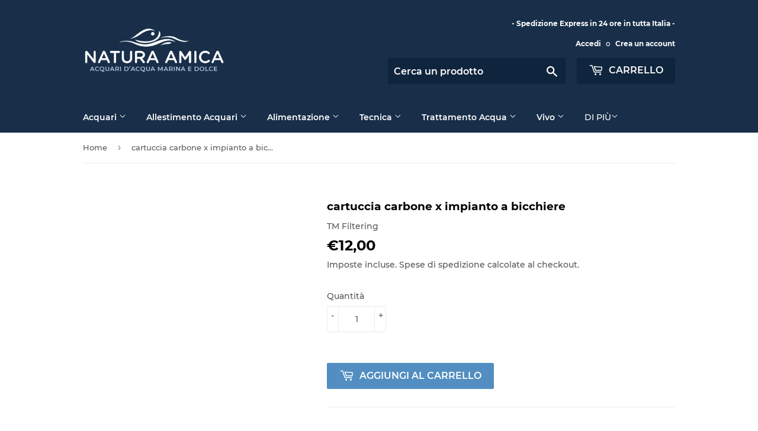

--- FILE ---
content_type: text/html; charset=utf-8
request_url: https://shop.natura-amica.it/products/cartuccia-carbone-impianto-bicchiere
body_size: 21820
content:
<!doctype html>
<html class="no-touch no-js" lang="it">
<head>
  <script>(function(H){H.className=H.className.replace(/\bno-js\b/,'js')})(document.documentElement)</script>
  <!-- Basic page needs ================================================== -->
  <meta charset="utf-8">
  <meta http-equiv="X-UA-Compatible" content="IE=edge,chrome=1">

  
  <link rel="shortcut icon" href="//shop.natura-amica.it/cdn/shop/files/Senza-titolo-2_32x32.png?v=1618147161" type="image/png" />
  

  <!-- Title and description ================================================== -->
  <title>
  Cartuccia Carbone X Impianto a Bicchiere - Natura Amica Shop
  </title>

  
    <meta name="description" content="cartuccia 100% carbone attivo per impianti ad osmosi a bicchiere rimuove: cloro sostanze organiche metalli pesanti pesticidi odori sgradevoli  ">
  

  <!-- Product meta ================================================== -->
  <!-- /snippets/social-meta-tags.liquid -->




<meta property="og:site_name" content="Natura Amica">
<meta property="og:url" content="https://shop.natura-amica.it/products/cartuccia-carbone-impianto-bicchiere">
<meta property="og:title" content="Cartuccia Carbone X Impianto a Bicchiere - Natura Amica Shop">
<meta property="og:type" content="product">
<meta property="og:description" content="cartuccia 100% carbone attivo per impianti ad osmosi a bicchiere rimuove: cloro sostanze organiche metalli pesanti pesticidi odori sgradevoli  ">

  <meta property="og:price:amount" content="12,00">
  <meta property="og:price:currency" content="EUR">

<meta property="og:image" content="http://shop.natura-amica.it/cdn/shop/files/NA_Social_img_68cd52bb-e4bb-4ba5-b85e-9839d72f49f5_1200x1200.png?v=1619701409">
<meta property="og:image:secure_url" content="https://shop.natura-amica.it/cdn/shop/files/NA_Social_img_68cd52bb-e4bb-4ba5-b85e-9839d72f49f5_1200x1200.png?v=1619701409">


<meta name="twitter:card" content="summary_large_image">
<meta name="twitter:title" content="Cartuccia Carbone X Impianto a Bicchiere - Natura Amica Shop">
<meta name="twitter:description" content="cartuccia 100% carbone attivo per impianti ad osmosi a bicchiere rimuove: cloro sostanze organiche metalli pesanti pesticidi odori sgradevoli  ">


  <!-- CSS3 variables ================================================== -->
  <style data-shopify>
  :root {
    --color-body-text: #585858;
    --color-body: #fff;
  }
</style>


  <!-- Helpers ================================================== -->
  <link rel="canonical" href="https://shop.natura-amica.it/products/cartuccia-carbone-impianto-bicchiere">
  <meta name="viewport" content="width=device-width,initial-scale=1">

  <!-- CSS ================================================== -->
  <link href="//shop.natura-amica.it/cdn/shop/t/7/assets/theme.scss.css?v=65238464514035464521746112924" rel="stylesheet" type="text/css" media="all" />

  <!-- PayPal ================================================== -->
  <script
    src="https://www.paypal.com/sdk/js?client-id=ARFn77qzUTX6YTiRYaI64zLah5IDhh0-GahFhAHaOIUBkrxUSCuPOuHiJrpjdl5LYoZ8Dhz65WD324Ko&components=messages"
    data-namespace="PayPalSDK">
  </script>

  <script>

    var moneyFormat = '€{{amount_with_comma_separator}}';

    var theme = {
      strings:{
        product:{
          unavailable: "Non disponibile online",
          will_be_in_stock_after:"Sarò disponibile dopo [date]",
          only_left:"Ne è rimasto solo 1 !",
          unitPrice: "Prezzo unitario",
          unitPriceSeparator: "per"
        },
        navigation:{
          more_link: "Di Più"
        },
        map:{
          addressError: "Errore durante la ricerca dell\u0026#39;indirizzo",
          addressNoResults: "La ricerca non ha prodotto alcun risultato per quell’indirizzo",
          addressQueryLimit: "Hai superato il limite di utilizzo dell'API di Google. Considera l’aggiornamento a un \u003ca href=\"https:\/\/developers.google.com\/maps\/premium\/usage-limits\"\u003ePiano Premium\u003c\/a\u003e.",
          authError: "Si è verificato un problema di autenticazione della chiave API di Google Maps."
        }
      },
      settings:{
        cartType: "modal"
      }
    };</script>

  <!-- Header hook for plugins ================================================== -->
  <script>window.performance && window.performance.mark && window.performance.mark('shopify.content_for_header.start');</script><meta id="shopify-digital-wallet" name="shopify-digital-wallet" content="/43086250151/digital_wallets/dialog">
<meta name="shopify-checkout-api-token" content="871378e7d6052c855183d3e55c7422e9">
<meta id="in-context-paypal-metadata" data-shop-id="43086250151" data-venmo-supported="false" data-environment="production" data-locale="it_IT" data-paypal-v4="true" data-currency="EUR">
<link rel="alternate" type="application/json+oembed" href="https://shop.natura-amica.it/products/cartuccia-carbone-impianto-bicchiere.oembed">
<script async="async" src="/checkouts/internal/preloads.js?locale=it-IT"></script>
<script id="shopify-features" type="application/json">{"accessToken":"871378e7d6052c855183d3e55c7422e9","betas":["rich-media-storefront-analytics"],"domain":"shop.natura-amica.it","predictiveSearch":true,"shopId":43086250151,"locale":"it"}</script>
<script>var Shopify = Shopify || {};
Shopify.shop = "naturaamica.myshopify.com";
Shopify.locale = "it";
Shopify.currency = {"active":"EUR","rate":"1.0"};
Shopify.country = "IT";
Shopify.theme = {"name":"Supply","id":126424547495,"schema_name":"Supply","schema_version":"9.5.2","theme_store_id":679,"role":"main"};
Shopify.theme.handle = "null";
Shopify.theme.style = {"id":null,"handle":null};
Shopify.cdnHost = "shop.natura-amica.it/cdn";
Shopify.routes = Shopify.routes || {};
Shopify.routes.root = "/";</script>
<script type="module">!function(o){(o.Shopify=o.Shopify||{}).modules=!0}(window);</script>
<script>!function(o){function n(){var o=[];function n(){o.push(Array.prototype.slice.apply(arguments))}return n.q=o,n}var t=o.Shopify=o.Shopify||{};t.loadFeatures=n(),t.autoloadFeatures=n()}(window);</script>
<script id="shop-js-analytics" type="application/json">{"pageType":"product"}</script>
<script defer="defer" async type="module" src="//shop.natura-amica.it/cdn/shopifycloud/shop-js/modules/v2/client.init-shop-cart-sync_B0kkjBRt.it.esm.js"></script>
<script defer="defer" async type="module" src="//shop.natura-amica.it/cdn/shopifycloud/shop-js/modules/v2/chunk.common_AgTufRUD.esm.js"></script>
<script type="module">
  await import("//shop.natura-amica.it/cdn/shopifycloud/shop-js/modules/v2/client.init-shop-cart-sync_B0kkjBRt.it.esm.js");
await import("//shop.natura-amica.it/cdn/shopifycloud/shop-js/modules/v2/chunk.common_AgTufRUD.esm.js");

  window.Shopify.SignInWithShop?.initShopCartSync?.({"fedCMEnabled":true,"windoidEnabled":true});

</script>
<script>(function() {
  var isLoaded = false;
  function asyncLoad() {
    if (isLoaded) return;
    isLoaded = true;
    var urls = ["https:\/\/cookie-bar.conversionbear.com\/script?app=cookie_consent\u0026shop=naturaamica.myshopify.com","\/\/searchserverapi.com\/widgets\/shopify\/init.js?a=7U1R2E7X5n\u0026shop=naturaamica.myshopify.com"];
    for (var i = 0; i < urls.length; i++) {
      var s = document.createElement('script');
      s.type = 'text/javascript';
      s.async = true;
      s.src = urls[i];
      var x = document.getElementsByTagName('script')[0];
      x.parentNode.insertBefore(s, x);
    }
  };
  if(window.attachEvent) {
    window.attachEvent('onload', asyncLoad);
  } else {
    window.addEventListener('load', asyncLoad, false);
  }
})();</script>
<script id="__st">var __st={"a":43086250151,"offset":3600,"reqid":"a548a890-f374-43a0-bd0b-addc09e20800-1768644809","pageurl":"shop.natura-amica.it\/products\/cartuccia-carbone-impianto-bicchiere","u":"1650a003c633","p":"product","rtyp":"product","rid":6232887099559};</script>
<script>window.ShopifyPaypalV4VisibilityTracking = true;</script>
<script id="captcha-bootstrap">!function(){'use strict';const t='contact',e='account',n='new_comment',o=[[t,t],['blogs',n],['comments',n],[t,'customer']],c=[[e,'customer_login'],[e,'guest_login'],[e,'recover_customer_password'],[e,'create_customer']],r=t=>t.map((([t,e])=>`form[action*='/${t}']:not([data-nocaptcha='true']) input[name='form_type'][value='${e}']`)).join(','),a=t=>()=>t?[...document.querySelectorAll(t)].map((t=>t.form)):[];function s(){const t=[...o],e=r(t);return a(e)}const i='password',u='form_key',d=['recaptcha-v3-token','g-recaptcha-response','h-captcha-response',i],f=()=>{try{return window.sessionStorage}catch{return}},m='__shopify_v',_=t=>t.elements[u];function p(t,e,n=!1){try{const o=window.sessionStorage,c=JSON.parse(o.getItem(e)),{data:r}=function(t){const{data:e,action:n}=t;return t[m]||n?{data:e,action:n}:{data:t,action:n}}(c);for(const[e,n]of Object.entries(r))t.elements[e]&&(t.elements[e].value=n);n&&o.removeItem(e)}catch(o){console.error('form repopulation failed',{error:o})}}const l='form_type',E='cptcha';function T(t){t.dataset[E]=!0}const w=window,h=w.document,L='Shopify',v='ce_forms',y='captcha';let A=!1;((t,e)=>{const n=(g='f06e6c50-85a8-45c8-87d0-21a2b65856fe',I='https://cdn.shopify.com/shopifycloud/storefront-forms-hcaptcha/ce_storefront_forms_captcha_hcaptcha.v1.5.2.iife.js',D={infoText:'Protetto da hCaptcha',privacyText:'Privacy',termsText:'Termini'},(t,e,n)=>{const o=w[L][v],c=o.bindForm;if(c)return c(t,g,e,D).then(n);var r;o.q.push([[t,g,e,D],n]),r=I,A||(h.body.append(Object.assign(h.createElement('script'),{id:'captcha-provider',async:!0,src:r})),A=!0)});var g,I,D;w[L]=w[L]||{},w[L][v]=w[L][v]||{},w[L][v].q=[],w[L][y]=w[L][y]||{},w[L][y].protect=function(t,e){n(t,void 0,e),T(t)},Object.freeze(w[L][y]),function(t,e,n,w,h,L){const[v,y,A,g]=function(t,e,n){const i=e?o:[],u=t?c:[],d=[...i,...u],f=r(d),m=r(i),_=r(d.filter((([t,e])=>n.includes(e))));return[a(f),a(m),a(_),s()]}(w,h,L),I=t=>{const e=t.target;return e instanceof HTMLFormElement?e:e&&e.form},D=t=>v().includes(t);t.addEventListener('submit',(t=>{const e=I(t);if(!e)return;const n=D(e)&&!e.dataset.hcaptchaBound&&!e.dataset.recaptchaBound,o=_(e),c=g().includes(e)&&(!o||!o.value);(n||c)&&t.preventDefault(),c&&!n&&(function(t){try{if(!f())return;!function(t){const e=f();if(!e)return;const n=_(t);if(!n)return;const o=n.value;o&&e.removeItem(o)}(t);const e=Array.from(Array(32),(()=>Math.random().toString(36)[2])).join('');!function(t,e){_(t)||t.append(Object.assign(document.createElement('input'),{type:'hidden',name:u})),t.elements[u].value=e}(t,e),function(t,e){const n=f();if(!n)return;const o=[...t.querySelectorAll(`input[type='${i}']`)].map((({name:t})=>t)),c=[...d,...o],r={};for(const[a,s]of new FormData(t).entries())c.includes(a)||(r[a]=s);n.setItem(e,JSON.stringify({[m]:1,action:t.action,data:r}))}(t,e)}catch(e){console.error('failed to persist form',e)}}(e),e.submit())}));const S=(t,e)=>{t&&!t.dataset[E]&&(n(t,e.some((e=>e===t))),T(t))};for(const o of['focusin','change'])t.addEventListener(o,(t=>{const e=I(t);D(e)&&S(e,y())}));const B=e.get('form_key'),M=e.get(l),P=B&&M;t.addEventListener('DOMContentLoaded',(()=>{const t=y();if(P)for(const e of t)e.elements[l].value===M&&p(e,B);[...new Set([...A(),...v().filter((t=>'true'===t.dataset.shopifyCaptcha))])].forEach((e=>S(e,t)))}))}(h,new URLSearchParams(w.location.search),n,t,e,['guest_login'])})(!0,!0)}();</script>
<script integrity="sha256-4kQ18oKyAcykRKYeNunJcIwy7WH5gtpwJnB7kiuLZ1E=" data-source-attribution="shopify.loadfeatures" defer="defer" src="//shop.natura-amica.it/cdn/shopifycloud/storefront/assets/storefront/load_feature-a0a9edcb.js" crossorigin="anonymous"></script>
<script data-source-attribution="shopify.dynamic_checkout.dynamic.init">var Shopify=Shopify||{};Shopify.PaymentButton=Shopify.PaymentButton||{isStorefrontPortableWallets:!0,init:function(){window.Shopify.PaymentButton.init=function(){};var t=document.createElement("script");t.src="https://shop.natura-amica.it/cdn/shopifycloud/portable-wallets/latest/portable-wallets.it.js",t.type="module",document.head.appendChild(t)}};
</script>
<script data-source-attribution="shopify.dynamic_checkout.buyer_consent">
  function portableWalletsHideBuyerConsent(e){var t=document.getElementById("shopify-buyer-consent"),n=document.getElementById("shopify-subscription-policy-button");t&&n&&(t.classList.add("hidden"),t.setAttribute("aria-hidden","true"),n.removeEventListener("click",e))}function portableWalletsShowBuyerConsent(e){var t=document.getElementById("shopify-buyer-consent"),n=document.getElementById("shopify-subscription-policy-button");t&&n&&(t.classList.remove("hidden"),t.removeAttribute("aria-hidden"),n.addEventListener("click",e))}window.Shopify?.PaymentButton&&(window.Shopify.PaymentButton.hideBuyerConsent=portableWalletsHideBuyerConsent,window.Shopify.PaymentButton.showBuyerConsent=portableWalletsShowBuyerConsent);
</script>
<script data-source-attribution="shopify.dynamic_checkout.cart.bootstrap">document.addEventListener("DOMContentLoaded",(function(){function t(){return document.querySelector("shopify-accelerated-checkout-cart, shopify-accelerated-checkout")}if(t())Shopify.PaymentButton.init();else{new MutationObserver((function(e,n){t()&&(Shopify.PaymentButton.init(),n.disconnect())})).observe(document.body,{childList:!0,subtree:!0})}}));
</script>
<link id="shopify-accelerated-checkout-styles" rel="stylesheet" media="screen" href="https://shop.natura-amica.it/cdn/shopifycloud/portable-wallets/latest/accelerated-checkout-backwards-compat.css" crossorigin="anonymous">
<style id="shopify-accelerated-checkout-cart">
        #shopify-buyer-consent {
  margin-top: 1em;
  display: inline-block;
  width: 100%;
}

#shopify-buyer-consent.hidden {
  display: none;
}

#shopify-subscription-policy-button {
  background: none;
  border: none;
  padding: 0;
  text-decoration: underline;
  font-size: inherit;
  cursor: pointer;
}

#shopify-subscription-policy-button::before {
  box-shadow: none;
}

      </style>

<script>window.performance && window.performance.mark && window.performance.mark('shopify.content_for_header.end');</script>

  
  

  <script src="//shop.natura-amica.it/cdn/shop/t/7/assets/jquery-2.2.3.min.js?v=58211863146907186831631230466" type="text/javascript"></script>

  <script src="//shop.natura-amica.it/cdn/shop/t/7/assets/lazysizes.min.js?v=8147953233334221341631230467" async="async"></script>
  <script src="//shop.natura-amica.it/cdn/shop/t/7/assets/vendor.js?v=106177282645720727331631230469" defer="defer"></script>
  <script src="//shop.natura-amica.it/cdn/shop/t/7/assets/theme.js?v=18202651625216150291678816768" defer="defer"></script>

<link href="https://monorail-edge.shopifysvc.com" rel="dns-prefetch">
<script>(function(){if ("sendBeacon" in navigator && "performance" in window) {try {var session_token_from_headers = performance.getEntriesByType('navigation')[0].serverTiming.find(x => x.name == '_s').description;} catch {var session_token_from_headers = undefined;}var session_cookie_matches = document.cookie.match(/_shopify_s=([^;]*)/);var session_token_from_cookie = session_cookie_matches && session_cookie_matches.length === 2 ? session_cookie_matches[1] : "";var session_token = session_token_from_headers || session_token_from_cookie || "";function handle_abandonment_event(e) {var entries = performance.getEntries().filter(function(entry) {return /monorail-edge.shopifysvc.com/.test(entry.name);});if (!window.abandonment_tracked && entries.length === 0) {window.abandonment_tracked = true;var currentMs = Date.now();var navigation_start = performance.timing.navigationStart;var payload = {shop_id: 43086250151,url: window.location.href,navigation_start,duration: currentMs - navigation_start,session_token,page_type: "product"};window.navigator.sendBeacon("https://monorail-edge.shopifysvc.com/v1/produce", JSON.stringify({schema_id: "online_store_buyer_site_abandonment/1.1",payload: payload,metadata: {event_created_at_ms: currentMs,event_sent_at_ms: currentMs}}));}}window.addEventListener('pagehide', handle_abandonment_event);}}());</script>
<script id="web-pixels-manager-setup">(function e(e,d,r,n,o){if(void 0===o&&(o={}),!Boolean(null===(a=null===(i=window.Shopify)||void 0===i?void 0:i.analytics)||void 0===a?void 0:a.replayQueue)){var i,a;window.Shopify=window.Shopify||{};var t=window.Shopify;t.analytics=t.analytics||{};var s=t.analytics;s.replayQueue=[],s.publish=function(e,d,r){return s.replayQueue.push([e,d,r]),!0};try{self.performance.mark("wpm:start")}catch(e){}var l=function(){var e={modern:/Edge?\/(1{2}[4-9]|1[2-9]\d|[2-9]\d{2}|\d{4,})\.\d+(\.\d+|)|Firefox\/(1{2}[4-9]|1[2-9]\d|[2-9]\d{2}|\d{4,})\.\d+(\.\d+|)|Chrom(ium|e)\/(9{2}|\d{3,})\.\d+(\.\d+|)|(Maci|X1{2}).+ Version\/(15\.\d+|(1[6-9]|[2-9]\d|\d{3,})\.\d+)([,.]\d+|)( \(\w+\)|)( Mobile\/\w+|) Safari\/|Chrome.+OPR\/(9{2}|\d{3,})\.\d+\.\d+|(CPU[ +]OS|iPhone[ +]OS|CPU[ +]iPhone|CPU IPhone OS|CPU iPad OS)[ +]+(15[._]\d+|(1[6-9]|[2-9]\d|\d{3,})[._]\d+)([._]\d+|)|Android:?[ /-](13[3-9]|1[4-9]\d|[2-9]\d{2}|\d{4,})(\.\d+|)(\.\d+|)|Android.+Firefox\/(13[5-9]|1[4-9]\d|[2-9]\d{2}|\d{4,})\.\d+(\.\d+|)|Android.+Chrom(ium|e)\/(13[3-9]|1[4-9]\d|[2-9]\d{2}|\d{4,})\.\d+(\.\d+|)|SamsungBrowser\/([2-9]\d|\d{3,})\.\d+/,legacy:/Edge?\/(1[6-9]|[2-9]\d|\d{3,})\.\d+(\.\d+|)|Firefox\/(5[4-9]|[6-9]\d|\d{3,})\.\d+(\.\d+|)|Chrom(ium|e)\/(5[1-9]|[6-9]\d|\d{3,})\.\d+(\.\d+|)([\d.]+$|.*Safari\/(?![\d.]+ Edge\/[\d.]+$))|(Maci|X1{2}).+ Version\/(10\.\d+|(1[1-9]|[2-9]\d|\d{3,})\.\d+)([,.]\d+|)( \(\w+\)|)( Mobile\/\w+|) Safari\/|Chrome.+OPR\/(3[89]|[4-9]\d|\d{3,})\.\d+\.\d+|(CPU[ +]OS|iPhone[ +]OS|CPU[ +]iPhone|CPU IPhone OS|CPU iPad OS)[ +]+(10[._]\d+|(1[1-9]|[2-9]\d|\d{3,})[._]\d+)([._]\d+|)|Android:?[ /-](13[3-9]|1[4-9]\d|[2-9]\d{2}|\d{4,})(\.\d+|)(\.\d+|)|Mobile Safari.+OPR\/([89]\d|\d{3,})\.\d+\.\d+|Android.+Firefox\/(13[5-9]|1[4-9]\d|[2-9]\d{2}|\d{4,})\.\d+(\.\d+|)|Android.+Chrom(ium|e)\/(13[3-9]|1[4-9]\d|[2-9]\d{2}|\d{4,})\.\d+(\.\d+|)|Android.+(UC? ?Browser|UCWEB|U3)[ /]?(15\.([5-9]|\d{2,})|(1[6-9]|[2-9]\d|\d{3,})\.\d+)\.\d+|SamsungBrowser\/(5\.\d+|([6-9]|\d{2,})\.\d+)|Android.+MQ{2}Browser\/(14(\.(9|\d{2,})|)|(1[5-9]|[2-9]\d|\d{3,})(\.\d+|))(\.\d+|)|K[Aa][Ii]OS\/(3\.\d+|([4-9]|\d{2,})\.\d+)(\.\d+|)/},d=e.modern,r=e.legacy,n=navigator.userAgent;return n.match(d)?"modern":n.match(r)?"legacy":"unknown"}(),u="modern"===l?"modern":"legacy",c=(null!=n?n:{modern:"",legacy:""})[u],f=function(e){return[e.baseUrl,"/wpm","/b",e.hashVersion,"modern"===e.buildTarget?"m":"l",".js"].join("")}({baseUrl:d,hashVersion:r,buildTarget:u}),m=function(e){var d=e.version,r=e.bundleTarget,n=e.surface,o=e.pageUrl,i=e.monorailEndpoint;return{emit:function(e){var a=e.status,t=e.errorMsg,s=(new Date).getTime(),l=JSON.stringify({metadata:{event_sent_at_ms:s},events:[{schema_id:"web_pixels_manager_load/3.1",payload:{version:d,bundle_target:r,page_url:o,status:a,surface:n,error_msg:t},metadata:{event_created_at_ms:s}}]});if(!i)return console&&console.warn&&console.warn("[Web Pixels Manager] No Monorail endpoint provided, skipping logging."),!1;try{return self.navigator.sendBeacon.bind(self.navigator)(i,l)}catch(e){}var u=new XMLHttpRequest;try{return u.open("POST",i,!0),u.setRequestHeader("Content-Type","text/plain"),u.send(l),!0}catch(e){return console&&console.warn&&console.warn("[Web Pixels Manager] Got an unhandled error while logging to Monorail."),!1}}}}({version:r,bundleTarget:l,surface:e.surface,pageUrl:self.location.href,monorailEndpoint:e.monorailEndpoint});try{o.browserTarget=l,function(e){var d=e.src,r=e.async,n=void 0===r||r,o=e.onload,i=e.onerror,a=e.sri,t=e.scriptDataAttributes,s=void 0===t?{}:t,l=document.createElement("script"),u=document.querySelector("head"),c=document.querySelector("body");if(l.async=n,l.src=d,a&&(l.integrity=a,l.crossOrigin="anonymous"),s)for(var f in s)if(Object.prototype.hasOwnProperty.call(s,f))try{l.dataset[f]=s[f]}catch(e){}if(o&&l.addEventListener("load",o),i&&l.addEventListener("error",i),u)u.appendChild(l);else{if(!c)throw new Error("Did not find a head or body element to append the script");c.appendChild(l)}}({src:f,async:!0,onload:function(){if(!function(){var e,d;return Boolean(null===(d=null===(e=window.Shopify)||void 0===e?void 0:e.analytics)||void 0===d?void 0:d.initialized)}()){var d=window.webPixelsManager.init(e)||void 0;if(d){var r=window.Shopify.analytics;r.replayQueue.forEach((function(e){var r=e[0],n=e[1],o=e[2];d.publishCustomEvent(r,n,o)})),r.replayQueue=[],r.publish=d.publishCustomEvent,r.visitor=d.visitor,r.initialized=!0}}},onerror:function(){return m.emit({status:"failed",errorMsg:"".concat(f," has failed to load")})},sri:function(e){var d=/^sha384-[A-Za-z0-9+/=]+$/;return"string"==typeof e&&d.test(e)}(c)?c:"",scriptDataAttributes:o}),m.emit({status:"loading"})}catch(e){m.emit({status:"failed",errorMsg:(null==e?void 0:e.message)||"Unknown error"})}}})({shopId: 43086250151,storefrontBaseUrl: "https://shop.natura-amica.it",extensionsBaseUrl: "https://extensions.shopifycdn.com/cdn/shopifycloud/web-pixels-manager",monorailEndpoint: "https://monorail-edge.shopifysvc.com/unstable/produce_batch",surface: "storefront-renderer",enabledBetaFlags: ["2dca8a86"],webPixelsConfigList: [{"id":"185401675","eventPayloadVersion":"v1","runtimeContext":"LAX","scriptVersion":"1","type":"CUSTOM","privacyPurposes":["ANALYTICS"],"name":"Google Analytics tag (migrated)"},{"id":"shopify-app-pixel","configuration":"{}","eventPayloadVersion":"v1","runtimeContext":"STRICT","scriptVersion":"0450","apiClientId":"shopify-pixel","type":"APP","privacyPurposes":["ANALYTICS","MARKETING"]},{"id":"shopify-custom-pixel","eventPayloadVersion":"v1","runtimeContext":"LAX","scriptVersion":"0450","apiClientId":"shopify-pixel","type":"CUSTOM","privacyPurposes":["ANALYTICS","MARKETING"]}],isMerchantRequest: false,initData: {"shop":{"name":"Natura Amica","paymentSettings":{"currencyCode":"EUR"},"myshopifyDomain":"naturaamica.myshopify.com","countryCode":"IT","storefrontUrl":"https:\/\/shop.natura-amica.it"},"customer":null,"cart":null,"checkout":null,"productVariants":[{"price":{"amount":12.0,"currencyCode":"EUR"},"product":{"title":"cartuccia carbone x impianto a bicchiere","vendor":"TM Filtering","id":"6232887099559","untranslatedTitle":"cartuccia carbone x impianto a bicchiere","url":"\/products\/cartuccia-carbone-impianto-bicchiere","type":"IMPIANTI OSMOSI"},"id":"37990039421095","image":null,"sku":"0607","title":"Default Title","untranslatedTitle":"Default Title"}],"purchasingCompany":null},},"https://shop.natura-amica.it/cdn","fcfee988w5aeb613cpc8e4bc33m6693e112",{"modern":"","legacy":""},{"shopId":"43086250151","storefrontBaseUrl":"https:\/\/shop.natura-amica.it","extensionBaseUrl":"https:\/\/extensions.shopifycdn.com\/cdn\/shopifycloud\/web-pixels-manager","surface":"storefront-renderer","enabledBetaFlags":"[\"2dca8a86\"]","isMerchantRequest":"false","hashVersion":"fcfee988w5aeb613cpc8e4bc33m6693e112","publish":"custom","events":"[[\"page_viewed\",{}],[\"product_viewed\",{\"productVariant\":{\"price\":{\"amount\":12.0,\"currencyCode\":\"EUR\"},\"product\":{\"title\":\"cartuccia carbone x impianto a bicchiere\",\"vendor\":\"TM Filtering\",\"id\":\"6232887099559\",\"untranslatedTitle\":\"cartuccia carbone x impianto a bicchiere\",\"url\":\"\/products\/cartuccia-carbone-impianto-bicchiere\",\"type\":\"IMPIANTI OSMOSI\"},\"id\":\"37990039421095\",\"image\":null,\"sku\":\"0607\",\"title\":\"Default Title\",\"untranslatedTitle\":\"Default Title\"}}]]"});</script><script>
  window.ShopifyAnalytics = window.ShopifyAnalytics || {};
  window.ShopifyAnalytics.meta = window.ShopifyAnalytics.meta || {};
  window.ShopifyAnalytics.meta.currency = 'EUR';
  var meta = {"product":{"id":6232887099559,"gid":"gid:\/\/shopify\/Product\/6232887099559","vendor":"TM Filtering","type":"IMPIANTI OSMOSI","handle":"cartuccia-carbone-impianto-bicchiere","variants":[{"id":37990039421095,"price":1200,"name":"cartuccia carbone x impianto a bicchiere","public_title":null,"sku":"0607"}],"remote":false},"page":{"pageType":"product","resourceType":"product","resourceId":6232887099559,"requestId":"a548a890-f374-43a0-bd0b-addc09e20800-1768644809"}};
  for (var attr in meta) {
    window.ShopifyAnalytics.meta[attr] = meta[attr];
  }
</script>
<script class="analytics">
  (function () {
    var customDocumentWrite = function(content) {
      var jquery = null;

      if (window.jQuery) {
        jquery = window.jQuery;
      } else if (window.Checkout && window.Checkout.$) {
        jquery = window.Checkout.$;
      }

      if (jquery) {
        jquery('body').append(content);
      }
    };

    var hasLoggedConversion = function(token) {
      if (token) {
        return document.cookie.indexOf('loggedConversion=' + token) !== -1;
      }
      return false;
    }

    var setCookieIfConversion = function(token) {
      if (token) {
        var twoMonthsFromNow = new Date(Date.now());
        twoMonthsFromNow.setMonth(twoMonthsFromNow.getMonth() + 2);

        document.cookie = 'loggedConversion=' + token + '; expires=' + twoMonthsFromNow;
      }
    }

    var trekkie = window.ShopifyAnalytics.lib = window.trekkie = window.trekkie || [];
    if (trekkie.integrations) {
      return;
    }
    trekkie.methods = [
      'identify',
      'page',
      'ready',
      'track',
      'trackForm',
      'trackLink'
    ];
    trekkie.factory = function(method) {
      return function() {
        var args = Array.prototype.slice.call(arguments);
        args.unshift(method);
        trekkie.push(args);
        return trekkie;
      };
    };
    for (var i = 0; i < trekkie.methods.length; i++) {
      var key = trekkie.methods[i];
      trekkie[key] = trekkie.factory(key);
    }
    trekkie.load = function(config) {
      trekkie.config = config || {};
      trekkie.config.initialDocumentCookie = document.cookie;
      var first = document.getElementsByTagName('script')[0];
      var script = document.createElement('script');
      script.type = 'text/javascript';
      script.onerror = function(e) {
        var scriptFallback = document.createElement('script');
        scriptFallback.type = 'text/javascript';
        scriptFallback.onerror = function(error) {
                var Monorail = {
      produce: function produce(monorailDomain, schemaId, payload) {
        var currentMs = new Date().getTime();
        var event = {
          schema_id: schemaId,
          payload: payload,
          metadata: {
            event_created_at_ms: currentMs,
            event_sent_at_ms: currentMs
          }
        };
        return Monorail.sendRequest("https://" + monorailDomain + "/v1/produce", JSON.stringify(event));
      },
      sendRequest: function sendRequest(endpointUrl, payload) {
        // Try the sendBeacon API
        if (window && window.navigator && typeof window.navigator.sendBeacon === 'function' && typeof window.Blob === 'function' && !Monorail.isIos12()) {
          var blobData = new window.Blob([payload], {
            type: 'text/plain'
          });

          if (window.navigator.sendBeacon(endpointUrl, blobData)) {
            return true;
          } // sendBeacon was not successful

        } // XHR beacon

        var xhr = new XMLHttpRequest();

        try {
          xhr.open('POST', endpointUrl);
          xhr.setRequestHeader('Content-Type', 'text/plain');
          xhr.send(payload);
        } catch (e) {
          console.log(e);
        }

        return false;
      },
      isIos12: function isIos12() {
        return window.navigator.userAgent.lastIndexOf('iPhone; CPU iPhone OS 12_') !== -1 || window.navigator.userAgent.lastIndexOf('iPad; CPU OS 12_') !== -1;
      }
    };
    Monorail.produce('monorail-edge.shopifysvc.com',
      'trekkie_storefront_load_errors/1.1',
      {shop_id: 43086250151,
      theme_id: 126424547495,
      app_name: "storefront",
      context_url: window.location.href,
      source_url: "//shop.natura-amica.it/cdn/s/trekkie.storefront.cd680fe47e6c39ca5d5df5f0a32d569bc48c0f27.min.js"});

        };
        scriptFallback.async = true;
        scriptFallback.src = '//shop.natura-amica.it/cdn/s/trekkie.storefront.cd680fe47e6c39ca5d5df5f0a32d569bc48c0f27.min.js';
        first.parentNode.insertBefore(scriptFallback, first);
      };
      script.async = true;
      script.src = '//shop.natura-amica.it/cdn/s/trekkie.storefront.cd680fe47e6c39ca5d5df5f0a32d569bc48c0f27.min.js';
      first.parentNode.insertBefore(script, first);
    };
    trekkie.load(
      {"Trekkie":{"appName":"storefront","development":false,"defaultAttributes":{"shopId":43086250151,"isMerchantRequest":null,"themeId":126424547495,"themeCityHash":"6391383549969568478","contentLanguage":"it","currency":"EUR","eventMetadataId":"4c1749f3-85f8-4681-9747-11168d4698ce"},"isServerSideCookieWritingEnabled":true,"monorailRegion":"shop_domain","enabledBetaFlags":["65f19447"]},"Session Attribution":{},"S2S":{"facebookCapiEnabled":false,"source":"trekkie-storefront-renderer","apiClientId":580111}}
    );

    var loaded = false;
    trekkie.ready(function() {
      if (loaded) return;
      loaded = true;

      window.ShopifyAnalytics.lib = window.trekkie;

      var originalDocumentWrite = document.write;
      document.write = customDocumentWrite;
      try { window.ShopifyAnalytics.merchantGoogleAnalytics.call(this); } catch(error) {};
      document.write = originalDocumentWrite;

      window.ShopifyAnalytics.lib.page(null,{"pageType":"product","resourceType":"product","resourceId":6232887099559,"requestId":"a548a890-f374-43a0-bd0b-addc09e20800-1768644809","shopifyEmitted":true});

      var match = window.location.pathname.match(/checkouts\/(.+)\/(thank_you|post_purchase)/)
      var token = match? match[1]: undefined;
      if (!hasLoggedConversion(token)) {
        setCookieIfConversion(token);
        window.ShopifyAnalytics.lib.track("Viewed Product",{"currency":"EUR","variantId":37990039421095,"productId":6232887099559,"productGid":"gid:\/\/shopify\/Product\/6232887099559","name":"cartuccia carbone x impianto a bicchiere","price":"12.00","sku":"0607","brand":"TM Filtering","variant":null,"category":"IMPIANTI OSMOSI","nonInteraction":true,"remote":false},undefined,undefined,{"shopifyEmitted":true});
      window.ShopifyAnalytics.lib.track("monorail:\/\/trekkie_storefront_viewed_product\/1.1",{"currency":"EUR","variantId":37990039421095,"productId":6232887099559,"productGid":"gid:\/\/shopify\/Product\/6232887099559","name":"cartuccia carbone x impianto a bicchiere","price":"12.00","sku":"0607","brand":"TM Filtering","variant":null,"category":"IMPIANTI OSMOSI","nonInteraction":true,"remote":false,"referer":"https:\/\/shop.natura-amica.it\/products\/cartuccia-carbone-impianto-bicchiere"});
      }
    });


        var eventsListenerScript = document.createElement('script');
        eventsListenerScript.async = true;
        eventsListenerScript.src = "//shop.natura-amica.it/cdn/shopifycloud/storefront/assets/shop_events_listener-3da45d37.js";
        document.getElementsByTagName('head')[0].appendChild(eventsListenerScript);

})();</script>
  <script>
  if (!window.ga || (window.ga && typeof window.ga !== 'function')) {
    window.ga = function ga() {
      (window.ga.q = window.ga.q || []).push(arguments);
      if (window.Shopify && window.Shopify.analytics && typeof window.Shopify.analytics.publish === 'function') {
        window.Shopify.analytics.publish("ga_stub_called", {}, {sendTo: "google_osp_migration"});
      }
      console.error("Shopify's Google Analytics stub called with:", Array.from(arguments), "\nSee https://help.shopify.com/manual/promoting-marketing/pixels/pixel-migration#google for more information.");
    };
    if (window.Shopify && window.Shopify.analytics && typeof window.Shopify.analytics.publish === 'function') {
      window.Shopify.analytics.publish("ga_stub_initialized", {}, {sendTo: "google_osp_migration"});
    }
  }
</script>
<script
  defer
  src="https://shop.natura-amica.it/cdn/shopifycloud/perf-kit/shopify-perf-kit-3.0.4.min.js"
  data-application="storefront-renderer"
  data-shop-id="43086250151"
  data-render-region="gcp-us-east1"
  data-page-type="product"
  data-theme-instance-id="126424547495"
  data-theme-name="Supply"
  data-theme-version="9.5.2"
  data-monorail-region="shop_domain"
  data-resource-timing-sampling-rate="10"
  data-shs="true"
  data-shs-beacon="true"
  data-shs-export-with-fetch="true"
  data-shs-logs-sample-rate="1"
  data-shs-beacon-endpoint="https://shop.natura-amica.it/api/collect"
></script>
 <body id="cartuccia-carbone-x-impianto-a-bicchiere-natura-amica-shop" class="template-product">

  <div id="shopify-section-header" class="shopify-section header-section"><header class="site-header" role="banner" data-section-id="header" data-section-type="header-section">
  <div class="wrapper">

    <div class="grid--full">
      <div class="grid-item large--one-half">
        
          <div class="h1 header-logo" itemscope itemtype="http://schema.org/Organization">
        
          
          

          <a href="/" itemprop="url">
            <div class="lazyload__image-wrapper no-js header-logo__image" style="max-width:240px;">
              <div style="padding-top:32.33082706766917%;">
                <img class="lazyload js"
                  data-src="//shop.natura-amica.it/cdn/shop/files/Tavola_disegno_16EP_{width}x.png?v=1614321897"
                  data-widths="[180, 360, 540, 720, 900, 1080, 1296, 1512, 1728, 2048]"
                  data-aspectratio="3.0930232558139537"
                  data-sizes="auto"
                  alt="Natura Amica"
                  style="width:240px;">
              </div>
            </div>
            <noscript>
              
              <img src="//shop.natura-amica.it/cdn/shop/files/Tavola_disegno_16EP_240x.png?v=1614321897"
                srcset="//shop.natura-amica.it/cdn/shop/files/Tavola_disegno_16EP_240x.png?v=1614321897 1x, //shop.natura-amica.it/cdn/shop/files/Tavola_disegno_16EP_240x@2x.png?v=1614321897 2x"
                alt="Natura Amica"
                itemprop="logo"
                style="max-width:240px;">
            </noscript>
          </a>
          
        
          </div>
        
      </div>

      <div class="grid-item large--one-half text-center large--text-right">
        
          <div class="site-header--text-links">
            
              
                <a href="/collections">
              

                <p>- Spedizione Express in 24 ore in tutta Italia -</p>

              
                </a>
              
            

            
              <span class="site-header--meta-links medium-down--hide">
                
                  <a href="/account/login" id="customer_login_link">Accedi</a>
                  <span class="site-header--spacer">o</span>
                  <a href="/account/register" id="customer_register_link">Crea un account</a>
                
              </span>
            
          </div>

          <br class="medium-down--hide">
        

        <form action="/search" method="get" class="search-bar" role="search">
  <input type="hidden" name="type" value="product">

  <input type="search" name="q" value="" placeholder="Cerca un prodotto" aria-label="Cerca un prodotto">
  <button type="submit" class="search-bar--submit icon-fallback-text">
    <span class="icon icon-search" aria-hidden="true"></span>
    <span class="fallback-text">Cerca</span>
  </button>
</form>


        <a href="/cart" class="header-cart-btn cart-toggle">
          <span class="icon icon-cart"></span>
          Carrello <span class="cart-count cart-badge--desktop hidden-count">0</span>
        </a>
      </div>
    </div>

  </div>
</header>

<div id="mobileNavBar">
  <div class="display-table-cell">
    <button class="menu-toggle mobileNavBar-link" aria-controls="navBar" aria-expanded="false"><span class="icon icon-hamburger" aria-hidden="true"></span>Catalogo</button>
  </div>
  <div class="display-table-cell">
    <a href="/cart" class="cart-toggle mobileNavBar-link">
      <span class="icon icon-cart"></span>
      Carrello <span class="cart-count hidden-count">0</span>
    </a>
  </div>
</div>

<nav class="nav-bar" id="navBar" role="navigation">
  <div class="wrapper">
    <form action="/search" method="get" class="search-bar" role="search">
  <input type="hidden" name="type" value="product">

  <input type="search" name="q" value="" placeholder="Cerca un prodotto" aria-label="Cerca un prodotto">
  <button type="submit" class="search-bar--submit icon-fallback-text">
    <span class="icon icon-search" aria-hidden="true"></span>
    <span class="fallback-text">Cerca</span>
  </button>
</form>

    <ul class="mobile-nav" id="MobileNav">
  
  <li class="large--hide">
    <a href="/">Home</a>
  </li>
  
  
    
      
      <li
        class="mobile-nav--has-dropdown "
        aria-haspopup="true">
        <a
          href="/collections/acquari"
          class="mobile-nav--link"
          data-meganav-type="parent"
          >
            Acquari
        </a>
        <button class="icon icon-arrow-down mobile-nav--button"
          aria-expanded="false"
          aria-label="Acquari Catalogo">
        </button>
        <ul
          id="MenuParent-1"
          class="mobile-nav--dropdown "
          data-meganav-dropdown>
          
            
              <li>
                <a
                  href="/collections/acquari-completi"
                  class="mobile-nav--link"
                  data-meganav-type="child"
                  >
                    Acquari completi
                </a>
              </li>
            
          
            
              <li>
                <a
                  href="/collections/ricambi-acquari"
                  class="mobile-nav--link"
                  data-meganav-type="child"
                  >
                    Ricambi acquari
                </a>
              </li>
            
          
            
              <li>
                <a
                  href="/collections/supporti-acquari"
                  class="mobile-nav--link"
                  data-meganav-type="child"
                  >
                    Supporti per acquari
                </a>
              </li>
            
          
            
              <li>
                <a
                  href="/collections/vasche-solo-vetro"
                  class="mobile-nav--link"
                  data-meganav-type="child"
                  >
                    Vasche solo vetro
                </a>
              </li>
            
          
        </ul>
      </li>
    
  
    
      
      <li
        class="mobile-nav--has-dropdown "
        aria-haspopup="true">
        <a
          href="/collections/allestimento"
          class="mobile-nav--link"
          data-meganav-type="parent"
          >
            Allestimento Acquari
        </a>
        <button class="icon icon-arrow-down mobile-nav--button"
          aria-expanded="false"
          aria-label="Allestimento Acquari Catalogo">
        </button>
        <ul
          id="MenuParent-2"
          class="mobile-nav--dropdown "
          data-meganav-dropdown>
          
            
              <li>
                <a
                  href="/collections/accessori-vari"
                  class="mobile-nav--link"
                  data-meganav-type="child"
                  >
                    Accessori
                </a>
              </li>
            
          
            
              <li>
                <a
                  href="/collections/piantumazione"
                  class="mobile-nav--link"
                  data-meganav-type="child"
                  >
                    Piantumazione
                </a>
              </li>
            
          
            
              <li>
                <a
                  href="/collections/pulizia-acquario"
                  class="mobile-nav--link"
                  data-meganav-type="child"
                  >
                    Pulizia acquario
                </a>
              </li>
            
          
            
              <li>
                <a
                  href="/collections/decorazioni-per-acqua-dolce"
                  class="mobile-nav--link"
                  data-meganav-type="child"
                  >
                    Decorazioni per acqua dolce
                </a>
              </li>
            
          
            
              <li>
                <a
                  href="/collections/rocce-artificiali-per-marino"
                  class="mobile-nav--link"
                  data-meganav-type="child"
                  >
                    Rocce marine artificiali
                </a>
              </li>
            
          
            
              <li>
                <a
                  href="/collections/rocce-marine-vive"
                  class="mobile-nav--link"
                  data-meganav-type="child"
                  >
                    Rocce marine vive
                </a>
              </li>
            
          
            
              <li>
                <a
                  href="/collections/sabbia-acqua-marina"
                  class="mobile-nav--link"
                  data-meganav-type="child"
                  >
                    Sabbia per acqua marina
                </a>
              </li>
            
          
            
              <li>
                <a
                  href="/collections/sabbia-acqua-dolce"
                  class="mobile-nav--link"
                  data-meganav-type="child"
                  >
                    Sabbia per acqua dolce
                </a>
              </li>
            
          
        </ul>
      </li>
    
  
    
      
      <li
        class="mobile-nav--has-dropdown "
        aria-haspopup="true">
        <a
          href="/collections/alimentazione"
          class="mobile-nav--link"
          data-meganav-type="parent"
          >
            Alimentazione
        </a>
        <button class="icon icon-arrow-down mobile-nav--button"
          aria-expanded="false"
          aria-label="Alimentazione Catalogo">
        </button>
        <ul
          id="MenuParent-3"
          class="mobile-nav--dropdown "
          data-meganav-dropdown>
          
            
              <li>
                <a
                  href="https://shop.natura-amica.it/collections/alimentazione-coralli?page=1&rb_vendor=Planctontech"
                  class="mobile-nav--link"
                  data-meganav-type="child"
                  >
                    Plancontech Alimentazione
                </a>
              </li>
            
          
            
              <li>
                <a
                  href="/collections/mangimi-per-pesci"
                  class="mobile-nav--link"
                  data-meganav-type="child"
                  >
                    Alimentazione pesci
                </a>
              </li>
            
          
            
              <li>
                <a
                  href="/collections/alimentazione-coralli"
                  class="mobile-nav--link"
                  data-meganav-type="child"
                  >
                    Alimentazione coralli
                </a>
              </li>
            
          
            
              <li>
                <a
                  href="/collections/integratori"
                  class="mobile-nav--link"
                  data-meganav-type="child"
                  >
                    Integratori e vitamine
                </a>
              </li>
            
          
            
              <li>
                <a
                  href="/collections/distributori-cibo"
                  class="mobile-nav--link"
                  data-meganav-type="child"
                  >
                    Distributori di cibo
                </a>
              </li>
            
          
        </ul>
      </li>
    
  
    
      
      <li
        class="mobile-nav--has-dropdown "
        aria-haspopup="true">
        <a
          href="/collections/tecnica"
          class="mobile-nav--link"
          data-meganav-type="parent"
          >
            Tecnica
        </a>
        <button class="icon icon-arrow-down mobile-nav--button"
          aria-expanded="false"
          aria-label="Tecnica Catalogo">
        </button>
        <ul
          id="MenuParent-4"
          class="mobile-nav--dropdown "
          data-meganav-dropdown>
          
            
              <li>
                <a
                  href="/collections/colle-e-siliconi"
                  class="mobile-nav--link"
                  data-meganav-type="child"
                  >
                    Colle e siliconi
                </a>
              </li>
            
          
            
              <li>
                <a
                  href="/collections/filtri-esterni"
                  class="mobile-nav--link"
                  data-meganav-type="child"
                  >
                    Filtri esterni
                </a>
              </li>
            
          
            
              <li>
                <a
                  href="/collections/filtri-interni"
                  class="mobile-nav--link"
                  data-meganav-type="child"
                  >
                    Filtri interni
                </a>
              </li>
            
          
            
              <li>
                <a
                  href="/collections/filtri-a-letto-fluido"
                  class="mobile-nav--link"
                  data-meganav-type="child"
                  >
                    Filtri a letto fluido
                </a>
              </li>
            
          
            
              <li>
                <a
                  href="/collections/illuminazione"
                  class="mobile-nav--link"
                  data-meganav-type="child"
                  >
                    Illuminazione
                </a>
              </li>
            
          
            
              <li>
                <a
                  href="/collections/impianti-co2"
                  class="mobile-nav--link"
                  data-meganav-type="child"
                  >
                    Impianti CO2
                </a>
              </li>
            
          
            
              <li>
                <a
                  href="/collections/impianto-ad-osmosi"
                  class="mobile-nav--link"
                  data-meganav-type="child"
                  >
                    Impianti ad osmosi
                </a>
              </li>
            
          
            
              <li>
                <a
                  href="/collections/ossigenatori"
                  class="mobile-nav--link"
                  data-meganav-type="child"
                  >
                    Ossigenatori
                </a>
              </li>
            
          
            
              <li>
                <a
                  href="/collections/overflow"
                  class="mobile-nav--link"
                  data-meganav-type="child"
                  >
                    Overflow
                </a>
              </li>
            
          
            
              <li>
                <a
                  href="/collections/materiali-filtranti"
                  class="mobile-nav--link"
                  data-meganav-type="child"
                  >
                    Materiali filtranti
                </a>
              </li>
            
          
            
              <li>
                <a
                  href="/collections/pompe-di-filtraggio"
                  class="mobile-nav--link"
                  data-meganav-type="child"
                  >
                    Pompe di filtraggio
                </a>
              </li>
            
          
            
              <li>
                <a
                  href="/collections/pompe-di-movimento"
                  class="mobile-nav--link"
                  data-meganav-type="child"
                  >
                    Pompe di movimento
                </a>
              </li>
            
          
            
              <li>
                <a
                  href="/collections/ricambi-e-accessori-per-pompe"
                  class="mobile-nav--link"
                  data-meganav-type="child"
                  >
                    Ricambi e accessori per pompe
                </a>
              </li>
            
          
            
              <li>
                <a
                  href="/collections/ricambi-per-filtri"
                  class="mobile-nav--link"
                  data-meganav-type="child"
                  >
                    Ricambi filtri
                </a>
              </li>
            
          
            
              <li>
                <a
                  href="/collections/reattori-calcio"
                  class="mobile-nav--link"
                  data-meganav-type="child"
                  >
                    Reattori di calcio
                </a>
              </li>
            
          
            
              <li>
                <a
                  href="/collections/refrigerazione"
                  class="mobile-nav--link"
                  data-meganav-type="child"
                  >
                    Refrigeratori
                </a>
              </li>
            
          
            
              <li>
                <a
                  href="/collections/ripristino-acqua-evaporata"
                  class="mobile-nav--link"
                  data-meganav-type="child"
                  >
                    Ripristino acqua evaporata
                </a>
              </li>
            
          
            
              <li>
                <a
                  href="/collections/riscaldatori-1"
                  class="mobile-nav--link"
                  data-meganav-type="child"
                  >
                    Riscaldatori
                </a>
              </li>
            
          
            
              <li>
                <a
                  href="/collections/schiumatoi"
                  class="mobile-nav--link"
                  data-meganav-type="child"
                  >
                    Schiumatoi
                </a>
              </li>
            
          
            
              <li>
                <a
                  href="/collections/sterilizzazione-uv"
                  class="mobile-nav--link"
                  data-meganav-type="child"
                  >
                    Sterilizzatori UV
                </a>
              </li>
            
          
        </ul>
      </li>
    
  
    
      
      <li
        class="mobile-nav--has-dropdown "
        aria-haspopup="true">
        <a
          href="/collections/trattamento-acqua"
          class="mobile-nav--link"
          data-meganav-type="parent"
          >
            Trattamento Acqua
        </a>
        <button class="icon icon-arrow-down mobile-nav--button"
          aria-expanded="false"
          aria-label="Trattamento Acqua Catalogo">
        </button>
        <ul
          id="MenuParent-5"
          class="mobile-nav--dropdown "
          data-meganav-dropdown>
          
            
              <li>
                <a
                  href="/collections/batteri"
                  class="mobile-nav--link"
                  data-meganav-type="child"
                  >
                    Batteri filtranti
                </a>
              </li>
            
          
            
              <li>
                <a
                  href="/collections/biocondizionatori"
                  class="mobile-nav--link"
                  data-meganav-type="child"
                  >
                    Biocondizionatori
                </a>
              </li>
            
          
            
              <li>
                <a
                  href="/collections/rimedi-per-aiptasie"
                  class="mobile-nav--link"
                  data-meganav-type="child"
                  >
                    Curativi per aiptasie
                </a>
              </li>
            
          
            
              <li>
                <a
                  href="/collections/rimedi-per-alghe"
                  class="mobile-nav--link"
                  data-meganav-type="child"
                  >
                    Curativi per alghe
                </a>
              </li>
            
          
            
              <li>
                <a
                  href="/collections/curativi-per-coralli"
                  class="mobile-nav--link"
                  data-meganav-type="child"
                  >
                    Curativi per coralli
                </a>
              </li>
            
          
            
              <li>
                <a
                  href="/collections/curativi-per-pesci"
                  class="mobile-nav--link"
                  data-meganav-type="child"
                  >
                    Curativi per pesci
                </a>
              </li>
            
          
            
              <li>
                <a
                  href="/collections/fertilizzanti-per-piante"
                  class="mobile-nav--link"
                  data-meganav-type="child"
                  >
                    Fertilizzanti per piante acquatiche
                </a>
              </li>
            
          
            
              <li>
                <a
                  href="/collections/integrazione-acqua-marina"
                  class="mobile-nav--link"
                  data-meganav-type="child"
                  >
                    Integratori per acqua marina
                </a>
              </li>
            
          
            
              <li>
                <a
                  href="/collections/integratori-per-osmosi"
                  class="mobile-nav--link"
                  data-meganav-type="child"
                  >
                    Integratori per osmosi
                </a>
              </li>
            
          
            
              <li>
                <a
                  href="/collections/materiali-assorbenti"
                  class="mobile-nav--link"
                  data-meganav-type="child"
                  >
                    Materiali assorbenti
                </a>
              </li>
            
          
            
              <li>
                <a
                  href="/collections/misuratori"
                  class="mobile-nav--link"
                  data-meganav-type="child"
                  >
                    Misuratori
                </a>
              </li>
            
          
            
              <li>
                <a
                  href="/collections/prodotti-specifici-per-coralli"
                  class="mobile-nav--link"
                  data-meganav-type="child"
                  >
                    Prodotti specifici per coralli
                </a>
              </li>
            
          
            
              <li>
                <a
                  href="/collections/rimozione-ammoniaca"
                  class="mobile-nav--link"
                  data-meganav-type="child"
                  >
                    Rimozione ammoniaca
                </a>
              </li>
            
          
            
              <li>
                <a
                  href="/collections/sale-marino"
                  class="mobile-nav--link"
                  data-meganav-type="child"
                  >
                    Sale marino
                </a>
              </li>
            
          
            
              <li>
                <a
                  href="/collections/test-acqua-dolce"
                  class="mobile-nav--link"
                  data-meganav-type="child"
                  >
                    Test acqua dolce
                </a>
              </li>
            
          
            
              <li>
                <a
                  href="/collections/test-acqua-marina"
                  class="mobile-nav--link"
                  data-meganav-type="child"
                  >
                    Test acqua marina
                </a>
              </li>
            
          
        </ul>
      </li>
    
  
    
      
      <li
        class="mobile-nav--has-dropdown "
        aria-haspopup="true">
        <a
          href="/"
          class="mobile-nav--link"
          data-meganav-type="parent"
          >
            Vivo
        </a>
        <button class="icon icon-arrow-down mobile-nav--button"
          aria-expanded="false"
          aria-label="Vivo Catalogo">
        </button>
        <ul
          id="MenuParent-6"
          class="mobile-nav--dropdown "
          data-meganav-dropdown>
          
            
              <li>
                <a
                  href="/collections/anemoni"
                  class="mobile-nav--link"
                  data-meganav-type="child"
                  >
                    Anemoni
                </a>
              </li>
            
          
            
              <li>
                <a
                  href="/collections/coralli-duri-sps"
                  class="mobile-nav--link"
                  data-meganav-type="child"
                  >
                    Coralli duri SPS
                </a>
              </li>
            
          
            
              <li>
                <a
                  href="/collections/coralli-duri-lps"
                  class="mobile-nav--link"
                  data-meganav-type="child"
                  >
                    Coralli duri LPS
                </a>
              </li>
            
          
            
              <li>
                <a
                  href="/collections/coralli-molli"
                  class="mobile-nav--link"
                  data-meganav-type="child"
                  >
                    Coralli molli
                </a>
              </li>
            
          
            
              <li>
                <a
                  href="/collections/pesci-marini"
                  class="mobile-nav--link"
                  data-meganav-type="child"
                  >
                    Pesci marini
                </a>
              </li>
            
          
            
              <li>
                <a
                  href="/collections/pesci-dacqua-dolce"
                  class="mobile-nav--link"
                  data-meganav-type="child"
                  >
                    Pesci acqua dolce
                </a>
              </li>
            
          
            
              <li>
                <a
                  href="/collections/piante-dacqua-dolce"
                  class="mobile-nav--link"
                  data-meganav-type="child"
                  >
                    Piante acqua dolce
                </a>
              </li>
            
          
            
              <li>
                <a
                  href="/collections/piante-carnivore/terrarium"
                  class="mobile-nav--link"
                  data-meganav-type="child"
                  >
                    Terrarium
                </a>
              </li>
            
          
        </ul>
      </li>
    
  
    
      
      <li
        class="mobile-nav--has-dropdown "
        aria-haspopup="true">
        <a
          href="/collections/prodotti-per-laghetto"
          class="mobile-nav--link"
          data-meganav-type="parent"
          >
            Laghetto
        </a>
        <button class="icon icon-arrow-down mobile-nav--button"
          aria-expanded="false"
          aria-label="Laghetto Catalogo">
        </button>
        <ul
          id="MenuParent-7"
          class="mobile-nav--dropdown "
          data-meganav-dropdown>
          
            
              <li>
                <a
                  href="/collections/filtri-per-laghetto"
                  class="mobile-nav--link"
                  data-meganav-type="child"
                  >
                    Filtri per laghetto
                </a>
              </li>
            
          
            
              <li>
                <a
                  href="/collections/pesci-per-laghetto"
                  class="mobile-nav--link"
                  data-meganav-type="child"
                  >
                    Pesci laghetto
                </a>
              </li>
            
          
            
              <li>
                <a
                  href="/collections/pompe-per-laghetto"
                  class="mobile-nav--link"
                  data-meganav-type="child"
                  >
                    Pompe per laghetto
                </a>
              </li>
            
          
        </ul>
      </li>
    
  
    
      <li>
        <a
          href="/collections/acquario-usato"
          class="mobile-nav--link"
          data-meganav-type="child"
          >
            Usato
        </a>
      </li>
    
  

  
    
      <li class="customer-navlink large--hide"><a href="/account/login" id="customer_login_link">Accedi</a></li>
      <li class="customer-navlink large--hide"><a href="/account/register" id="customer_register_link">Crea un account</a></li>
    
  
</ul>

    <ul class="site-nav" id="AccessibleNav">
  
  <li class="large--hide">
    <a href="/">Home</a>
  </li>
  
  
    
      
      <li
        class="site-nav--has-dropdown "
        aria-haspopup="true">
        <a
          href="/collections/acquari"
          class="site-nav--link"
          data-meganav-type="parent"
          aria-controls="MenuParent-1"
          aria-expanded="false"
          >
            Acquari
            <span class="icon icon-arrow-down" aria-hidden="true"></span>
        </a>
        <ul
          id="MenuParent-1"
          class="site-nav--dropdown "
          data-meganav-dropdown>
          
            
              <li>
                <a
                  href="/collections/acquari-completi"
                  class="site-nav--link"
                  data-meganav-type="child"
                  
                  tabindex="-1">
                    Acquari completi
                </a>
              </li>
            
          
            
              <li>
                <a
                  href="/collections/ricambi-acquari"
                  class="site-nav--link"
                  data-meganav-type="child"
                  
                  tabindex="-1">
                    Ricambi acquari
                </a>
              </li>
            
          
            
              <li>
                <a
                  href="/collections/supporti-acquari"
                  class="site-nav--link"
                  data-meganav-type="child"
                  
                  tabindex="-1">
                    Supporti per acquari
                </a>
              </li>
            
          
            
              <li>
                <a
                  href="/collections/vasche-solo-vetro"
                  class="site-nav--link"
                  data-meganav-type="child"
                  
                  tabindex="-1">
                    Vasche solo vetro
                </a>
              </li>
            
          
        </ul>
      </li>
    
  
    
      
      <li
        class="site-nav--has-dropdown "
        aria-haspopup="true">
        <a
          href="/collections/allestimento"
          class="site-nav--link"
          data-meganav-type="parent"
          aria-controls="MenuParent-2"
          aria-expanded="false"
          >
            Allestimento Acquari
            <span class="icon icon-arrow-down" aria-hidden="true"></span>
        </a>
        <ul
          id="MenuParent-2"
          class="site-nav--dropdown "
          data-meganav-dropdown>
          
            
              <li>
                <a
                  href="/collections/accessori-vari"
                  class="site-nav--link"
                  data-meganav-type="child"
                  
                  tabindex="-1">
                    Accessori
                </a>
              </li>
            
          
            
              <li>
                <a
                  href="/collections/piantumazione"
                  class="site-nav--link"
                  data-meganav-type="child"
                  
                  tabindex="-1">
                    Piantumazione
                </a>
              </li>
            
          
            
              <li>
                <a
                  href="/collections/pulizia-acquario"
                  class="site-nav--link"
                  data-meganav-type="child"
                  
                  tabindex="-1">
                    Pulizia acquario
                </a>
              </li>
            
          
            
              <li>
                <a
                  href="/collections/decorazioni-per-acqua-dolce"
                  class="site-nav--link"
                  data-meganav-type="child"
                  
                  tabindex="-1">
                    Decorazioni per acqua dolce
                </a>
              </li>
            
          
            
              <li>
                <a
                  href="/collections/rocce-artificiali-per-marino"
                  class="site-nav--link"
                  data-meganav-type="child"
                  
                  tabindex="-1">
                    Rocce marine artificiali
                </a>
              </li>
            
          
            
              <li>
                <a
                  href="/collections/rocce-marine-vive"
                  class="site-nav--link"
                  data-meganav-type="child"
                  
                  tabindex="-1">
                    Rocce marine vive
                </a>
              </li>
            
          
            
              <li>
                <a
                  href="/collections/sabbia-acqua-marina"
                  class="site-nav--link"
                  data-meganav-type="child"
                  
                  tabindex="-1">
                    Sabbia per acqua marina
                </a>
              </li>
            
          
            
              <li>
                <a
                  href="/collections/sabbia-acqua-dolce"
                  class="site-nav--link"
                  data-meganav-type="child"
                  
                  tabindex="-1">
                    Sabbia per acqua dolce
                </a>
              </li>
            
          
        </ul>
      </li>
    
  
    
      
      <li
        class="site-nav--has-dropdown "
        aria-haspopup="true">
        <a
          href="/collections/alimentazione"
          class="site-nav--link"
          data-meganav-type="parent"
          aria-controls="MenuParent-3"
          aria-expanded="false"
          >
            Alimentazione
            <span class="icon icon-arrow-down" aria-hidden="true"></span>
        </a>
        <ul
          id="MenuParent-3"
          class="site-nav--dropdown "
          data-meganav-dropdown>
          
            
              <li>
                <a
                  href="https://shop.natura-amica.it/collections/alimentazione-coralli?page=1&rb_vendor=Planctontech"
                  class="site-nav--link"
                  data-meganav-type="child"
                  
                  tabindex="-1">
                    Plancontech Alimentazione
                </a>
              </li>
            
          
            
              <li>
                <a
                  href="/collections/mangimi-per-pesci"
                  class="site-nav--link"
                  data-meganav-type="child"
                  
                  tabindex="-1">
                    Alimentazione pesci
                </a>
              </li>
            
          
            
              <li>
                <a
                  href="/collections/alimentazione-coralli"
                  class="site-nav--link"
                  data-meganav-type="child"
                  
                  tabindex="-1">
                    Alimentazione coralli
                </a>
              </li>
            
          
            
              <li>
                <a
                  href="/collections/integratori"
                  class="site-nav--link"
                  data-meganav-type="child"
                  
                  tabindex="-1">
                    Integratori e vitamine
                </a>
              </li>
            
          
            
              <li>
                <a
                  href="/collections/distributori-cibo"
                  class="site-nav--link"
                  data-meganav-type="child"
                  
                  tabindex="-1">
                    Distributori di cibo
                </a>
              </li>
            
          
        </ul>
      </li>
    
  
    
      
      <li
        class="site-nav--has-dropdown "
        aria-haspopup="true">
        <a
          href="/collections/tecnica"
          class="site-nav--link"
          data-meganav-type="parent"
          aria-controls="MenuParent-4"
          aria-expanded="false"
          >
            Tecnica
            <span class="icon icon-arrow-down" aria-hidden="true"></span>
        </a>
        <ul
          id="MenuParent-4"
          class="site-nav--dropdown "
          data-meganav-dropdown>
          
            
              <li>
                <a
                  href="/collections/colle-e-siliconi"
                  class="site-nav--link"
                  data-meganav-type="child"
                  
                  tabindex="-1">
                    Colle e siliconi
                </a>
              </li>
            
          
            
              <li>
                <a
                  href="/collections/filtri-esterni"
                  class="site-nav--link"
                  data-meganav-type="child"
                  
                  tabindex="-1">
                    Filtri esterni
                </a>
              </li>
            
          
            
              <li>
                <a
                  href="/collections/filtri-interni"
                  class="site-nav--link"
                  data-meganav-type="child"
                  
                  tabindex="-1">
                    Filtri interni
                </a>
              </li>
            
          
            
              <li>
                <a
                  href="/collections/filtri-a-letto-fluido"
                  class="site-nav--link"
                  data-meganav-type="child"
                  
                  tabindex="-1">
                    Filtri a letto fluido
                </a>
              </li>
            
          
            
              <li>
                <a
                  href="/collections/illuminazione"
                  class="site-nav--link"
                  data-meganav-type="child"
                  
                  tabindex="-1">
                    Illuminazione
                </a>
              </li>
            
          
            
              <li>
                <a
                  href="/collections/impianti-co2"
                  class="site-nav--link"
                  data-meganav-type="child"
                  
                  tabindex="-1">
                    Impianti CO2
                </a>
              </li>
            
          
            
              <li>
                <a
                  href="/collections/impianto-ad-osmosi"
                  class="site-nav--link"
                  data-meganav-type="child"
                  
                  tabindex="-1">
                    Impianti ad osmosi
                </a>
              </li>
            
          
            
              <li>
                <a
                  href="/collections/ossigenatori"
                  class="site-nav--link"
                  data-meganav-type="child"
                  
                  tabindex="-1">
                    Ossigenatori
                </a>
              </li>
            
          
            
              <li>
                <a
                  href="/collections/overflow"
                  class="site-nav--link"
                  data-meganav-type="child"
                  
                  tabindex="-1">
                    Overflow
                </a>
              </li>
            
          
            
              <li>
                <a
                  href="/collections/materiali-filtranti"
                  class="site-nav--link"
                  data-meganav-type="child"
                  
                  tabindex="-1">
                    Materiali filtranti
                </a>
              </li>
            
          
            
              <li>
                <a
                  href="/collections/pompe-di-filtraggio"
                  class="site-nav--link"
                  data-meganav-type="child"
                  
                  tabindex="-1">
                    Pompe di filtraggio
                </a>
              </li>
            
          
            
              <li>
                <a
                  href="/collections/pompe-di-movimento"
                  class="site-nav--link"
                  data-meganav-type="child"
                  
                  tabindex="-1">
                    Pompe di movimento
                </a>
              </li>
            
          
            
              <li>
                <a
                  href="/collections/ricambi-e-accessori-per-pompe"
                  class="site-nav--link"
                  data-meganav-type="child"
                  
                  tabindex="-1">
                    Ricambi e accessori per pompe
                </a>
              </li>
            
          
            
              <li>
                <a
                  href="/collections/ricambi-per-filtri"
                  class="site-nav--link"
                  data-meganav-type="child"
                  
                  tabindex="-1">
                    Ricambi filtri
                </a>
              </li>
            
          
            
              <li>
                <a
                  href="/collections/reattori-calcio"
                  class="site-nav--link"
                  data-meganav-type="child"
                  
                  tabindex="-1">
                    Reattori di calcio
                </a>
              </li>
            
          
            
              <li>
                <a
                  href="/collections/refrigerazione"
                  class="site-nav--link"
                  data-meganav-type="child"
                  
                  tabindex="-1">
                    Refrigeratori
                </a>
              </li>
            
          
            
              <li>
                <a
                  href="/collections/ripristino-acqua-evaporata"
                  class="site-nav--link"
                  data-meganav-type="child"
                  
                  tabindex="-1">
                    Ripristino acqua evaporata
                </a>
              </li>
            
          
            
              <li>
                <a
                  href="/collections/riscaldatori-1"
                  class="site-nav--link"
                  data-meganav-type="child"
                  
                  tabindex="-1">
                    Riscaldatori
                </a>
              </li>
            
          
            
              <li>
                <a
                  href="/collections/schiumatoi"
                  class="site-nav--link"
                  data-meganav-type="child"
                  
                  tabindex="-1">
                    Schiumatoi
                </a>
              </li>
            
          
            
              <li>
                <a
                  href="/collections/sterilizzazione-uv"
                  class="site-nav--link"
                  data-meganav-type="child"
                  
                  tabindex="-1">
                    Sterilizzatori UV
                </a>
              </li>
            
          
        </ul>
      </li>
    
  
    
      
      <li
        class="site-nav--has-dropdown "
        aria-haspopup="true">
        <a
          href="/collections/trattamento-acqua"
          class="site-nav--link"
          data-meganav-type="parent"
          aria-controls="MenuParent-5"
          aria-expanded="false"
          >
            Trattamento Acqua
            <span class="icon icon-arrow-down" aria-hidden="true"></span>
        </a>
        <ul
          id="MenuParent-5"
          class="site-nav--dropdown "
          data-meganav-dropdown>
          
            
              <li>
                <a
                  href="/collections/batteri"
                  class="site-nav--link"
                  data-meganav-type="child"
                  
                  tabindex="-1">
                    Batteri filtranti
                </a>
              </li>
            
          
            
              <li>
                <a
                  href="/collections/biocondizionatori"
                  class="site-nav--link"
                  data-meganav-type="child"
                  
                  tabindex="-1">
                    Biocondizionatori
                </a>
              </li>
            
          
            
              <li>
                <a
                  href="/collections/rimedi-per-aiptasie"
                  class="site-nav--link"
                  data-meganav-type="child"
                  
                  tabindex="-1">
                    Curativi per aiptasie
                </a>
              </li>
            
          
            
              <li>
                <a
                  href="/collections/rimedi-per-alghe"
                  class="site-nav--link"
                  data-meganav-type="child"
                  
                  tabindex="-1">
                    Curativi per alghe
                </a>
              </li>
            
          
            
              <li>
                <a
                  href="/collections/curativi-per-coralli"
                  class="site-nav--link"
                  data-meganav-type="child"
                  
                  tabindex="-1">
                    Curativi per coralli
                </a>
              </li>
            
          
            
              <li>
                <a
                  href="/collections/curativi-per-pesci"
                  class="site-nav--link"
                  data-meganav-type="child"
                  
                  tabindex="-1">
                    Curativi per pesci
                </a>
              </li>
            
          
            
              <li>
                <a
                  href="/collections/fertilizzanti-per-piante"
                  class="site-nav--link"
                  data-meganav-type="child"
                  
                  tabindex="-1">
                    Fertilizzanti per piante acquatiche
                </a>
              </li>
            
          
            
              <li>
                <a
                  href="/collections/integrazione-acqua-marina"
                  class="site-nav--link"
                  data-meganav-type="child"
                  
                  tabindex="-1">
                    Integratori per acqua marina
                </a>
              </li>
            
          
            
              <li>
                <a
                  href="/collections/integratori-per-osmosi"
                  class="site-nav--link"
                  data-meganav-type="child"
                  
                  tabindex="-1">
                    Integratori per osmosi
                </a>
              </li>
            
          
            
              <li>
                <a
                  href="/collections/materiali-assorbenti"
                  class="site-nav--link"
                  data-meganav-type="child"
                  
                  tabindex="-1">
                    Materiali assorbenti
                </a>
              </li>
            
          
            
              <li>
                <a
                  href="/collections/misuratori"
                  class="site-nav--link"
                  data-meganav-type="child"
                  
                  tabindex="-1">
                    Misuratori
                </a>
              </li>
            
          
            
              <li>
                <a
                  href="/collections/prodotti-specifici-per-coralli"
                  class="site-nav--link"
                  data-meganav-type="child"
                  
                  tabindex="-1">
                    Prodotti specifici per coralli
                </a>
              </li>
            
          
            
              <li>
                <a
                  href="/collections/rimozione-ammoniaca"
                  class="site-nav--link"
                  data-meganav-type="child"
                  
                  tabindex="-1">
                    Rimozione ammoniaca
                </a>
              </li>
            
          
            
              <li>
                <a
                  href="/collections/sale-marino"
                  class="site-nav--link"
                  data-meganav-type="child"
                  
                  tabindex="-1">
                    Sale marino
                </a>
              </li>
            
          
            
              <li>
                <a
                  href="/collections/test-acqua-dolce"
                  class="site-nav--link"
                  data-meganav-type="child"
                  
                  tabindex="-1">
                    Test acqua dolce
                </a>
              </li>
            
          
            
              <li>
                <a
                  href="/collections/test-acqua-marina"
                  class="site-nav--link"
                  data-meganav-type="child"
                  
                  tabindex="-1">
                    Test acqua marina
                </a>
              </li>
            
          
        </ul>
      </li>
    
  
    
      
      <li
        class="site-nav--has-dropdown "
        aria-haspopup="true">
        <a
          href="/"
          class="site-nav--link"
          data-meganav-type="parent"
          aria-controls="MenuParent-6"
          aria-expanded="false"
          >
            Vivo
            <span class="icon icon-arrow-down" aria-hidden="true"></span>
        </a>
        <ul
          id="MenuParent-6"
          class="site-nav--dropdown "
          data-meganav-dropdown>
          
            
              <li>
                <a
                  href="/collections/anemoni"
                  class="site-nav--link"
                  data-meganav-type="child"
                  
                  tabindex="-1">
                    Anemoni
                </a>
              </li>
            
          
            
              <li>
                <a
                  href="/collections/coralli-duri-sps"
                  class="site-nav--link"
                  data-meganav-type="child"
                  
                  tabindex="-1">
                    Coralli duri SPS
                </a>
              </li>
            
          
            
              <li>
                <a
                  href="/collections/coralli-duri-lps"
                  class="site-nav--link"
                  data-meganav-type="child"
                  
                  tabindex="-1">
                    Coralli duri LPS
                </a>
              </li>
            
          
            
              <li>
                <a
                  href="/collections/coralli-molli"
                  class="site-nav--link"
                  data-meganav-type="child"
                  
                  tabindex="-1">
                    Coralli molli
                </a>
              </li>
            
          
            
              <li>
                <a
                  href="/collections/pesci-marini"
                  class="site-nav--link"
                  data-meganav-type="child"
                  
                  tabindex="-1">
                    Pesci marini
                </a>
              </li>
            
          
            
              <li>
                <a
                  href="/collections/pesci-dacqua-dolce"
                  class="site-nav--link"
                  data-meganav-type="child"
                  
                  tabindex="-1">
                    Pesci acqua dolce
                </a>
              </li>
            
          
            
              <li>
                <a
                  href="/collections/piante-dacqua-dolce"
                  class="site-nav--link"
                  data-meganav-type="child"
                  
                  tabindex="-1">
                    Piante acqua dolce
                </a>
              </li>
            
          
            
              <li>
                <a
                  href="/collections/piante-carnivore/terrarium"
                  class="site-nav--link"
                  data-meganav-type="child"
                  
                  tabindex="-1">
                    Terrarium
                </a>
              </li>
            
          
        </ul>
      </li>
    
  
    
      
      <li
        class="site-nav--has-dropdown "
        aria-haspopup="true">
        <a
          href="/collections/prodotti-per-laghetto"
          class="site-nav--link"
          data-meganav-type="parent"
          aria-controls="MenuParent-7"
          aria-expanded="false"
          >
            Laghetto
            <span class="icon icon-arrow-down" aria-hidden="true"></span>
        </a>
        <ul
          id="MenuParent-7"
          class="site-nav--dropdown "
          data-meganav-dropdown>
          
            
              <li>
                <a
                  href="/collections/filtri-per-laghetto"
                  class="site-nav--link"
                  data-meganav-type="child"
                  
                  tabindex="-1">
                    Filtri per laghetto
                </a>
              </li>
            
          
            
              <li>
                <a
                  href="/collections/pesci-per-laghetto"
                  class="site-nav--link"
                  data-meganav-type="child"
                  
                  tabindex="-1">
                    Pesci laghetto
                </a>
              </li>
            
          
            
              <li>
                <a
                  href="/collections/pompe-per-laghetto"
                  class="site-nav--link"
                  data-meganav-type="child"
                  
                  tabindex="-1">
                    Pompe per laghetto
                </a>
              </li>
            
          
        </ul>
      </li>
    
  
    
      <li>
        <a
          href="/collections/acquario-usato"
          class="site-nav--link"
          data-meganav-type="child"
          >
            Usato
        </a>
      </li>
    
  

  
    
      <li class="customer-navlink large--hide"><a href="/account/login" id="customer_login_link">Accedi</a></li>
      <li class="customer-navlink large--hide"><a href="/account/register" id="customer_register_link">Crea un account</a></li>
    
  
</ul>

  </div>
</nav>




</div>

  <main class="wrapper main-content" role="main">

    

<div id="shopify-section-product-template" class="shopify-section product-template-section"><div id="ProductSection" data-section-id="product-template" data-section-type="product-template" data-zoom-toggle="zoom-in" data-zoom-enabled="false" data-related-enabled="" data-social-sharing="" data-show-compare-at-price="true" data-stock="true" data-incoming-transfer="false" data-ajax-cart-method="modal">





<nav class="breadcrumb" role="navigation" aria-label="breadcrumbs">
  <a href="/" title="Torna alla pagina iniziale" id="breadcrumb-home">Home</a>

  
    <span class="divider" aria-hidden="true">&rsaquo;</span>
    <span class="breadcrumb--truncate">cartuccia carbone x impianto a bicchiere</span>

  
</nav>

<script>
  if(sessionStorage.breadcrumb) {
    theme.breadcrumbs = {};
    theme.breadcrumbs.collection = JSON.parse(sessionStorage.breadcrumb);
    var showCollection = false;var breadcrumbHTML = '<span class="divider" aria-hidden="true">&nbsp;&rsaquo;&nbsp;</span><a href="' + theme.breadcrumbs.collection.link + '" title="' + theme.breadcrumbs.collection.title + '">' + theme.breadcrumbs.collection.title + '</a>';
      var homeBreadcrumb = document.getElementById('breadcrumb-home');
      var productCollections = [{"id":229147181223,"handle":"impianto-ad-osmosi","title":"Impianti ad osmosi","updated_at":"2025-11-21T13:07:25+01:00","body_html":"","published_at":"2020-11-05T10:30:42+01:00","sort_order":"best-selling","template_suffix":"","disjunctive":true,"rules":[{"column":"type","relation":"equals","condition":"IMPIANTI OSMOSI"}],"published_scope":"web"},{"id":373604647129,"handle":"prodotti-consigliati","title":"Prodotti Consigliati","updated_at":"2026-01-12T23:11:20+01:00","body_html":"","published_at":"2021-11-10T22:02:41+01:00","sort_order":"best-selling","template_suffix":"","disjunctive":false,"rules":[{"column":"variant_inventory","relation":"greater_than","condition":"1"}],"published_scope":"web"},{"id":267219140775,"handle":"prodotti-per-acquario-dolce","title":"Prodotti per acquario di acqua dolce","updated_at":"2026-01-02T13:05:19+01:00","body_html":"","published_at":"2021-05-18T16:27:00+02:00","sort_order":"best-selling","template_suffix":"","disjunctive":false,"rules":[{"column":"tag","relation":"equals","condition":"Acqua dolce"}],"published_scope":"web"},{"id":267219009703,"handle":"prodotti-per-acquario-marino","title":"Prodotti per acquario marino","updated_at":"2026-01-13T13:05:37+01:00","body_html":"","published_at":"2021-05-18T16:25:41+02:00","sort_order":"best-selling","template_suffix":"","disjunctive":false,"rules":[{"column":"tag","relation":"equals","condition":"Acqua marina"}],"published_scope":"web"},{"id":229148164263,"handle":"tecnica","title":"Tecnica","updated_at":"2026-01-15T13:06:15+01:00","body_html":"","published_at":"2020-11-05T10:42:49+01:00","sort_order":"best-selling","template_suffix":"","disjunctive":true,"rules":[{"column":"type","relation":"equals","condition":"TECNICA"},{"column":"type","relation":"equals","condition":"ILLUMINAZIONE LED ACQUA DOLCE"},{"column":"type","relation":"equals","condition":"ILLUMINAZIONE LED ACQUA MARINA"},{"column":"type","relation":"equals","condition":"ILLUMINAZIONE"},{"column":"type","relation":"equals","condition":"IMPIANTI OSMOSI"},{"column":"type","relation":"equals","condition":"IMPIANTI OSMOSI ACCESSORI"},{"column":"type","relation":"equals","condition":"IMPIANTI OSMOSI COMPLETI"},{"column":"type","relation":"equals","condition":"IMPIANTI OSMOSI RICAMBI"},{"column":"type","relation":"equals","condition":"SCHIUMATOI"},{"column":"type","relation":"equals","condition":"REATTORI DI CALCIO"},{"column":"type","relation":"equals","condition":"IMPIANTI CO2"},{"column":"type","relation":"equals","condition":"OSSIGENATORI"},{"column":"type","relation":"equals","condition":"OZONIZZATORI"},{"column":"type","relation":"equals","condition":"POMPE"},{"column":"type","relation":"equals","condition":"POMPE DI FILTRAGGIO"},{"column":"type","relation":"equals","condition":"POMPE DI MOVIMENTO"},{"column":"type","relation":"equals","condition":"POMPE DOSOMETRICHE"},{"column":"type","relation":"equals","condition":"ACCESSORI PER POMPE"},{"column":"type","relation":"equals","condition":"RICAMBI POMPE"},{"column":"type","relation":"equals","condition":"REFRIGERAZIONE"},{"column":"type","relation":"equals","condition":"ventoline"},{"column":"type","relation":"equals","condition":"RIPRISTINO ACQUA EVAPORATA"},{"column":"type","relation":"equals","condition":"Sterilizzatori UV"},{"column":"type","relation":"equals","condition":"RISCALDATORI"},{"column":"type","relation":"equals","condition":"TALEAZIONE"},{"column":"type","relation":"equals","condition":"RICAMBI TUNZE"},{"column":"type","relation":"equals","condition":"COLLE E SILICONI"}],"published_scope":"web"}];
      if (productCollections) {
        productCollections.forEach(function(collection) {
          if (collection.title === theme.breadcrumbs.collection.title) {
            showCollection = true;
          }
        });
      }
      if(homeBreadcrumb && showCollection) {
        homeBreadcrumb.insertAdjacentHTML('afterend', breadcrumbHTML);
      }}
</script>









<div class="grid" itemscopee itemtype="http://schema.org/Product">
  <meta itemprop="url" content="https://shop.natura-amica.it/products/cartuccia-carbone-impianto-bicchiere">
  <meta itemprop="image" content="//shop.natura-amica.it/cdn/shopifycloud/storefront/assets/no-image-2048-a2addb12_grande.gif">

  <div class="grid-item large--two-fifths">
    <div class="grid">
      <div class="grid-item large--eleven-twelfths text-center">
        <div class="product-photo-container" id="productPhotoContainer-product-template">
          
          
        </div>

        

      </div>
    </div>
  </div>

  <div class="grid-item large--three-fifths">

    <h1 class="h2" itemprop="name">cartuccia carbone x impianto a bicchiere</h1>
    <div class="NETREVIEWS_PRODUCT_STARS" data-product-id="6232887099559"></div>
    
    
      <p class="product-meta" itemprop="brand">TM Filtering</p>
    

    <div itemprop="offers" itemscopee itemtype="http://schema.org/Offer">

      

      <meta itemprop="priceCurrency" content="EUR">
      <meta itemprop="price" content="12.0">

      <ul class="inline-list product-meta" data-price>
        <li>
          <span id="productPrice-product-template" class="h1">
            





<small aria-hidden="true">€12,00</small>
<span class="visually-hidden">€12,00</span>

          </span>
          <div class="product-price-unit " data-unit-price-container>
  <span class="visually-hidden">Prezzo unitario</span><span data-unit-price></span><span aria-hidden="true">/</span><span class="visually-hidden">&nbsp;per&nbsp;</span><span data-unit-price-base-unit><span></span></span>
</div>

        </li>
        
        
          <li class="product-meta--review">
            <span class="shopify-product-reviews-badge" data-id="6232887099559"></span>
          </li>
        
      </ul><div class="product__policies rte">Imposte incluse.
Spese di spedizione calcolate al checkout.
</div><hr id="variantBreak" class="hr--clear hr--small">

      <link itemprop="availability" href="http://schema.org/InStock">

      
<form method="post" action="/cart/add" id="addToCartForm-product-template" accept-charset="UTF-8" class="addToCartForm
" enctype="multipart/form-data" data-product-form=""><input type="hidden" name="form_type" value="product" /><input type="hidden" name="utf8" value="✓" />
        

        <select name="id" id="productSelect-product-template" class="product-variants product-variants-product-template"  data-has-only-default-variant >
          
            

              <option  selected="selected"  data-sku="0607" value="37990039421095">Default Title - €12,00 EUR</option>

            
          
        </select>

        
          <label for="quantity" class="quantity-selector quantity-selector-product-template">Quantità</label>
          <input type="number" id="quantity" name="quantity" value="1" min="1" class="quantity-selector">
        

        
          <div id="variantQuantity-product-template" class="variant-quantity ">
              



    <svg xmlns="http://www.w3.org/2000/svg" class="stock-icon-svg" viewBox="0 0 10 10" version="1.1" aria-hidden="true">
      <path fill="#000" d="M5,0a5,5,0,1,0,5,5A5,5,0,0,0,5,0ZM4.29,1.38H5.7V2.67L5.39,6.28H4.59L4.29,2.67V1.38Zm1.23,7a0.74,0.74,0,1,1,.22-0.52A0.72,0.72,0,0,1,5.52,8.4Z"/>
    </svg>



                
                <span id="variantQuantity-product-template__message">Ne sono rimasti solo 17 !</span>
          </div>
        

        

        <div class="payment-buttons payment-buttons--small">
                 <div
          data-pp-message
          data-pp-style-layout="text"
          data-pp-style-logo-type="inline"
          data-pp-style-text-color="black"
          data-pp-amount="ENTER_VALUE_HERE">
        </div>
          <br>
          <button type="submit" name="add" id="addToCart-product-template" class="btn btn--add-to-cart">
            <span class="icon icon-cart"></span>
            <span id="addToCartText-product-template">Aggiungi al carrello</span>
        </button>
          
        </div>
      
      <input type="hidden" name="product-id" value="6232887099559" /><input type="hidden" name="section-id" value="product-template" /></form>



	





      
      <hr class="">
    </div>

    <div class="product-description rte" itemprop="description">
      <p>
  cartuccia 100% carbone attivo per impianti ad osmosi a bicchiere 
</p>

<p>
  rimuove: 
</p>

<ul>
  <li>
    cloro 
  </li> 
  <li>
    sostanze organiche 
  </li> 
  <li>
    metalli pesanti 
  </li> 
  <li>
    pesticidi 
  </li> 
  <li>
    odori sgradevoli 
  </li> 
</ul>

<p>
   
</p>
    </div>
    
    
    
  </div>
</div>

<div class="NETREVIEWS_PRODUCT_REVIEWS" data-product-id="6232887099559"></div>
  

  
  




  <hr>
  <h2 class="h1">Ti consigliamo anche</h2>
  <div class="grid-uniform">
    
    
    
      
        
          









<div class="grid-item large--one-fifth medium--one-third small--one-half">

  <a href="/products/triton-di-resina-post-osmosi-1-litro" class="product-grid-item">
    <div class="product-grid-image">
      <div class="product-grid-image--centered">
        

        
<div class="lazyload__image-wrapper no-js" style="max-width: 195px">
            <div style="padding-top:100.0%;">
              <img
                class="lazyload no-js"
                data-src="//shop.natura-amica.it/cdn/shop/products/triton-resina-post-osmosi-1-litro-719_{width}x.webp?v=1678444122"
                data-widths="[125, 180, 360, 540, 720, 900, 1080, 1296, 1512, 1728, 2048]"
                data-aspectratio="1.0"
                data-sizes="auto"
                alt="TRITON DI - Resina post osmosi 1 litro - IMPIANTI OSMOSI"
                >
            </div>
          </div>
          <noscript>
           <img src="//shop.natura-amica.it/cdn/shop/products/triton-resina-post-osmosi-1-litro-719_580x.webp?v=1678444122"
             srcset="//shop.natura-amica.it/cdn/shop/products/triton-resina-post-osmosi-1-litro-719_580x.webp?v=1678444122 1x, //shop.natura-amica.it/cdn/shop/products/triton-resina-post-osmosi-1-litro-719_580x@2x.webp?v=1678444122 2x"
             alt="TRITON DI - Resina post osmosi 1 litro - IMPIANTI OSMOSI" style="opacity:1;">
         </noscript>

        
      </div>
    </div>

    <p>TRITON DI - Resina post osmosi 1 litro</p>

    <div class="product-item--price">
      <span class="h1 medium--left">
        
          <span class="visually-hidden">Prezzo di listino</span>
        
        





<small aria-hidden="true">€16,62</small>
<span class="visually-hidden">€16,62</span>

        
      </span></div>
    

    
      <span class="shopify-product-reviews-badge" data-id="6069656584359"></span>
    
  </a>




	





</div>

        
      
    
      
        
          









<div class="grid-item large--one-fifth medium--one-third small--one-half">

  <a href="/products/aq-pet-twist-ricambio-filtro-resina-deionizzante" class="product-grid-item">
    <div class="product-grid-image">
      <div class="product-grid-image--centered">
        

        
<div class="lazyload__image-wrapper no-js" style="max-width: 195px">
            <div style="padding-top:100.0%;">
              <img
                class="lazyload no-js"
                data-src="//shop.natura-amica.it/cdn/shop/files/aq-pet-twist-d-ricambio-filtro-resina-deionizzante-641_{width}x.webp?v=1746114621"
                data-widths="[125, 180, 360, 540, 720, 900, 1080, 1296, 1512, 1728, 2048]"
                data-aspectratio="1.0"
                data-sizes="auto"
                alt="AQ PET Twist D - Ricambio filtro resina deionizzante -"
                >
            </div>
          </div>
          <noscript>
           <img src="//shop.natura-amica.it/cdn/shop/files/aq-pet-twist-d-ricambio-filtro-resina-deionizzante-641_580x.webp?v=1746114621"
             srcset="//shop.natura-amica.it/cdn/shop/files/aq-pet-twist-d-ricambio-filtro-resina-deionizzante-641_580x.webp?v=1746114621 1x, //shop.natura-amica.it/cdn/shop/files/aq-pet-twist-d-ricambio-filtro-resina-deionizzante-641_580x@2x.webp?v=1746114621 2x"
             alt="AQ PET Twist D - Ricambio filtro resina deionizzante -" style="opacity:1;">
         </noscript>

        
      </div>
    </div>

    <p>AQ PET Twist D - Ricambio filtro resina deionizzante</p>

    <div class="product-item--price">
      <span class="h1 medium--left">
        
          <span class="visually-hidden">Prezzo di listino</span>
        
        





<small aria-hidden="true">€16,31</small>
<span class="visually-hidden">€16,31</span>

        
      </span></div>
    

    
      <span class="shopify-product-reviews-badge" data-id="6069670477991"></span>
    
  </a>




	





</div>

        
      
    
      
        
          









<div class="grid-item large--one-fifth medium--one-third small--one-half">

  <a href="/products/aq-pet-twist-ricambio-filtro-carbone" class="product-grid-item">
    <div class="product-grid-image">
      <div class="product-grid-image--centered">
        

        
<div class="lazyload__image-wrapper no-js" style="max-width: 195px">
            <div style="padding-top:100.0%;">
              <img
                class="lazyload no-js"
                data-src="//shop.natura-amica.it/cdn/shop/files/aq-pet-twist-b-ricambio-filtro-carbone-510_{width}x.webp?v=1746114617"
                data-widths="[125, 180, 360, 540, 720, 900, 1080, 1296, 1512, 1728, 2048]"
                data-aspectratio="1.0"
                data-sizes="auto"
                alt="AQ PET Twist B - Ricambio filtro carbone - IMPIANTI OSMOSI"
                >
            </div>
          </div>
          <noscript>
           <img src="//shop.natura-amica.it/cdn/shop/files/aq-pet-twist-b-ricambio-filtro-carbone-510_580x.webp?v=1746114617"
             srcset="//shop.natura-amica.it/cdn/shop/files/aq-pet-twist-b-ricambio-filtro-carbone-510_580x.webp?v=1746114617 1x, //shop.natura-amica.it/cdn/shop/files/aq-pet-twist-b-ricambio-filtro-carbone-510_580x@2x.webp?v=1746114617 2x"
             alt="AQ PET Twist B - Ricambio filtro carbone - IMPIANTI OSMOSI" style="opacity:1;">
         </noscript>

        
      </div>
    </div>

    <p>AQ PET Twist B - Ricambio filtro carbone</p>

    <div class="product-item--price">
      <span class="h1 medium--left">
        
          <span class="visually-hidden">Prezzo di listino</span>
        
        





<small aria-hidden="true">€13,01</small>
<span class="visually-hidden">€13,01</span>

        
      </span></div>
    

    
      <span class="shopify-product-reviews-badge" data-id="6069670412455"></span>
    
  </a>




	





</div>

        
      
    
      
        
          









<div class="grid-item large--one-fifth medium--one-third small--one-half">

  <a href="/products/aq-pet-twist-ricambio-filtro-sedimenti" class="product-grid-item">
    <div class="product-grid-image">
      <div class="product-grid-image--centered">
        

        
<div class="lazyload__image-wrapper no-js" style="max-width: 195px">
            <div style="padding-top:100.0%;">
              <img
                class="lazyload no-js"
                data-src="//shop.natura-amica.it/cdn/shop/files/aq-pet-twist-ricambio-filtro-sedimenti-931_{width}x.webp?v=1746114613"
                data-widths="[125, 180, 360, 540, 720, 900, 1080, 1296, 1512, 1728, 2048]"
                data-aspectratio="1.0"
                data-sizes="auto"
                alt="AQ PET Twist A - Ricambio filtro sedimenti - IMPIANTI OSMOSI"
                >
            </div>
          </div>
          <noscript>
           <img src="//shop.natura-amica.it/cdn/shop/files/aq-pet-twist-ricambio-filtro-sedimenti-931_580x.webp?v=1746114613"
             srcset="//shop.natura-amica.it/cdn/shop/files/aq-pet-twist-ricambio-filtro-sedimenti-931_580x.webp?v=1746114613 1x, //shop.natura-amica.it/cdn/shop/files/aq-pet-twist-ricambio-filtro-sedimenti-931_580x@2x.webp?v=1746114613 2x"
             alt="AQ PET Twist A - Ricambio filtro sedimenti - IMPIANTI OSMOSI" style="opacity:1;">
         </noscript>

        
      </div>
    </div>

    <p>AQ PET Twist A - Ricambio filtro sedimenti</p>

    <div class="product-item--price">
      <span class="h1 medium--left">
        
          <span class="visually-hidden">Prezzo di listino</span>
        
        





<small aria-hidden="true">€11,37</small>
<span class="visually-hidden">€11,37</span>

        
      </span></div>
    

    
      <span class="shopify-product-reviews-badge" data-id="6069670379687"></span>
    
  </a>




	





</div>

        
      
    
      
        
          









<div class="grid-item large--one-fifth medium--one-third small--one-half">

  <a href="/products/aq-pet-twist-ricambio-filtro-resina-deionizzante-viraggio-di-colore" class="product-grid-item">
    <div class="product-grid-image">
      <div class="product-grid-image--centered">
        

        
<div class="lazyload__image-wrapper no-js" style="max-width: 195px">
            <div style="padding-top:100.0%;">
              <img
                class="lazyload no-js"
                data-src="//shop.natura-amica.it/cdn/shop/files/aq-pet-twist-ricambio-filtro-resina-deionizzante-viraggio-colore-315_{width}x.webp?v=1746114625"
                data-widths="[125, 180, 360, 540, 720, 900, 1080, 1296, 1512, 1728, 2048]"
                data-aspectratio="1.0"
                data-sizes="auto"
                alt="AQ PET Twist E - Ricambio filtro resina deionizzante"
                >
            </div>
          </div>
          <noscript>
           <img src="//shop.natura-amica.it/cdn/shop/files/aq-pet-twist-ricambio-filtro-resina-deionizzante-viraggio-colore-315_580x.webp?v=1746114625"
             srcset="//shop.natura-amica.it/cdn/shop/files/aq-pet-twist-ricambio-filtro-resina-deionizzante-viraggio-colore-315_580x.webp?v=1746114625 1x, //shop.natura-amica.it/cdn/shop/files/aq-pet-twist-ricambio-filtro-resina-deionizzante-viraggio-colore-315_580x@2x.webp?v=1746114625 2x"
             alt="AQ PET Twist E - Ricambio filtro resina deionizzante" style="opacity:1;">
         </noscript>

        
      </div>
    </div>

    <p>AQ PET Twist E - Ricambio filtro resina deionizzante a viraggio di colore</p>

    <div class="product-item--price">
      <span class="h1 medium--left">
        
          <span class="visually-hidden">Prezzo di listino</span>
        
        





<small aria-hidden="true">€18,11</small>
<span class="visually-hidden">€18,11</span>

        
      </span></div>
    

    
      <span class="shopify-product-reviews-badge" data-id="6069670510759"></span>
    
  </a>




	





</div>

        
      
    
      
        
      
    
  </div>





  <hr>
  <div id="shopify-product-reviews" data-id="6232887099559"></div>



  <script type="application/json" id="ProductJson-product-template">
    {"id":6232887099559,"title":"cartuccia carbone x impianto a bicchiere","handle":"cartuccia-carbone-impianto-bicchiere","description":"\u003cp\u003e\n  cartuccia 100% carbone attivo per impianti ad osmosi a bicchiere \n\u003c\/p\u003e\n\n\u003cp\u003e\n  rimuove: \n\u003c\/p\u003e\n\n\u003cul\u003e\n  \u003cli\u003e\n    cloro \n  \u003c\/li\u003e \n  \u003cli\u003e\n    sostanze organiche \n  \u003c\/li\u003e \n  \u003cli\u003e\n    metalli pesanti \n  \u003c\/li\u003e \n  \u003cli\u003e\n    pesticidi \n  \u003c\/li\u003e \n  \u003cli\u003e\n    odori sgradevoli \n  \u003c\/li\u003e \n\u003c\/ul\u003e\n\n\u003cp\u003e\n   \n\u003c\/p\u003e","published_at":"2021-01-25T18:00:32+01:00","created_at":"2021-01-25T18:00:32+01:00","vendor":"TM Filtering","type":"IMPIANTI OSMOSI","tags":["Acqua dolce","Acqua marina"],"price":1200,"price_min":1200,"price_max":1200,"available":true,"price_varies":false,"compare_at_price":null,"compare_at_price_min":0,"compare_at_price_max":0,"compare_at_price_varies":false,"variants":[{"id":37990039421095,"title":"Default Title","option1":"Default Title","option2":null,"option3":null,"sku":"0607","requires_shipping":true,"taxable":true,"featured_image":null,"available":true,"name":"cartuccia carbone x impianto a bicchiere","public_title":null,"options":["Default Title"],"price":1200,"weight":500,"compare_at_price":null,"inventory_management":"shopify","barcode":"","requires_selling_plan":false,"selling_plan_allocations":[]}],"images":[],"featured_image":null,"options":["Title"],"requires_selling_plan":false,"selling_plan_groups":[],"content":"\u003cp\u003e\n  cartuccia 100% carbone attivo per impianti ad osmosi a bicchiere \n\u003c\/p\u003e\n\n\u003cp\u003e\n  rimuove: \n\u003c\/p\u003e\n\n\u003cul\u003e\n  \u003cli\u003e\n    cloro \n  \u003c\/li\u003e \n  \u003cli\u003e\n    sostanze organiche \n  \u003c\/li\u003e \n  \u003cli\u003e\n    metalli pesanti \n  \u003c\/li\u003e \n  \u003cli\u003e\n    pesticidi \n  \u003c\/li\u003e \n  \u003cli\u003e\n    odori sgradevoli \n  \u003c\/li\u003e \n\u003c\/ul\u003e\n\n\u003cp\u003e\n   \n\u003c\/p\u003e"}
  </script>
  
    <script type="application/json" id="VariantJson-product-template">
      [
        
          
          {
            "inventory_quantity": 17
          }
        
      ]
    </script>
  

</div>




</div>

  </main>

  <div id="shopify-section-footer" class="shopify-section footer-section">

<footer class="site-footer small--text-center" role="contentinfo">
  <div class="wrapper">

    <div class="grid">

    

      


    <div class="grid-item small--one-whole one-third">
      
        <h3>NATURA AMICA</h3>
      

      
        
            
              <p><strong>Email</strong><br/><a href="mailto:info@natura-amica.it" target="_blank" title="Mail Natura Amica">info@natura-amica.it</a></p><p><strong>WhatsApp</strong><br/><a href="https://api.whatsapp.com/send?phone=393939903685" target="_blank" title="Whatsapp Natura Amica">(+39) 393 9903685</a></p><p><strong>Indirizzo</strong><br/>Via Tigrè 26 - 00199 Roma</p><p><strong> </strong></p>
            

        

      </div>
    

      


    <div class="grid-item small--one-whole one-third">
      
        <h3>CATALOGO</h3>
      

      
        <ul>
          
            <li><a href="/collections/alimentazione">Alimentazione</a></li>
          
            <li><a href="/collections/tecnica">Tecnica</a></li>
          
            <li><a href="/collections/filtraggio">Filtraggio</a></li>
          
            <li><a href="/collections/trattamento-acqua">Trattamento Acqua</a></li>
          
            <li><a href="/collections/acquari">Acquari</a></li>
          
            <li><a href="/collections/allestimento">Allestimento</a></li>
          
            <li><a href="/products/buono-regalo-natura-amica">Buono Regalo</a></li>
          
            <li><a href="/collections/acquario-usato">Usato garantito</a></li>
          
        </ul>

        

      </div>
    

      


    <div class="grid-item small--one-whole one-third">
      
        <h3></h3>
      

      
          <div class="site-footer__newsletter-subtext">
            
          <div id="dc86df40-66de-46f2-96ab-0bacca2ccb71"></div><script async charset="utf-8" src="https://widgets.rr.skeepers.io/generated/e1d029cb-c701-d434-c92c-9c6cf919d294/dc86df40-66de-46f2-96ab-0bacca2ccb71.js"></script> 
          </div>
        

      </div>
    

  </div>

  
  <hr class="hr--small">
  

    <div class="grid">
    
      <div class="grid-item large--two-fifths">

        <script charset="utf-8" src="https://cl.avis-verifies.com/it/cache/e/1/d/e1d029cb-c701-d434-c92c-9c6cf919d294/AWS/PRODUCT_API/tag.min.js"></script>
        
          <ul class="legal-links inline-list">
            
              <li><a href="/policies/shipping-policy">Spedizioni</a></li>
            
              <li><a href="/policies/refund-policy">Resi</a></li>
            
              <li><a href="/policies/privacy-policy">Privacy policy</a></li>
            
              <li><a href="/policies/terms-of-service">Termini e condizioni</a></li>
            
              <li><a href="/pages/contattaci">Contatti</a></li>
            
          </ul>
      </div>
      
      
      
      <div class="grid-item large--three-fifths text-right">
          <ul class="inline-list social-icons">
             
             
               <li>
                 <a class="icon-fallback-text" href="https://facebook.com/naturaamicaacquari" title="Natura Amica su Facebook">
                   <span class="icon icon-facebook" aria-hidden="true"></span>
                   <span class="fallback-text">Facebook</span>
                 </a>
               </li>
             
             
             
             
               <li>
                 <a class="icon-fallback-text" href="https://instagram.com/naturaamica" title="Natura Amica su Instagram">
                   <span class="icon icon-instagram" aria-hidden="true"></span>
                   <span class="fallback-text">Instagram</span>
                 </a>
               </li>
             
             
             
             
             
             
           </ul>
        </div>
      
      </div>
      <hr class="hr--small">
      <div class="grid">
      <div class="grid-item large--two-fifths">
          <ul class="legal-links inline-list">
              <li>
                &copy; 2026 <a href="/" title="">Natura Amica S.a.s.</a>
              </li>
              <li>
                P. IVA 13314321004
              </li>
          </ul>
      </div><div class="grid-item large--three-fifths large--text-right">
            <span class="visually-hidden">Modalità di pagamento</span>
            <ul class="inline-list payment-icons"><li>
                  <svg class="icon" xmlns="http://www.w3.org/2000/svg" role="img" aria-labelledby="pi-american_express" viewBox="0 0 38 24" width="38" height="24"><title id="pi-american_express">American Express</title><path fill="#000" d="M35 0H3C1.3 0 0 1.3 0 3v18c0 1.7 1.4 3 3 3h32c1.7 0 3-1.3 3-3V3c0-1.7-1.4-3-3-3Z" opacity=".07"/><path fill="#006FCF" d="M35 1c1.1 0 2 .9 2 2v18c0 1.1-.9 2-2 2H3c-1.1 0-2-.9-2-2V3c0-1.1.9-2 2-2h32Z"/><path fill="#FFF" d="M22.012 19.936v-8.421L37 11.528v2.326l-1.732 1.852L37 17.573v2.375h-2.766l-1.47-1.622-1.46 1.628-9.292-.02Z"/><path fill="#006FCF" d="M23.013 19.012v-6.57h5.572v1.513h-3.768v1.028h3.678v1.488h-3.678v1.01h3.768v1.531h-5.572Z"/><path fill="#006FCF" d="m28.557 19.012 3.083-3.289-3.083-3.282h2.386l1.884 2.083 1.89-2.082H37v.051l-3.017 3.23L37 18.92v.093h-2.307l-1.917-2.103-1.898 2.104h-2.321Z"/><path fill="#FFF" d="M22.71 4.04h3.614l1.269 2.881V4.04h4.46l.77 2.159.771-2.159H37v8.421H19l3.71-8.421Z"/><path fill="#006FCF" d="m23.395 4.955-2.916 6.566h2l.55-1.315h2.98l.55 1.315h2.05l-2.904-6.566h-2.31Zm.25 3.777.875-2.09.873 2.09h-1.748Z"/><path fill="#006FCF" d="M28.581 11.52V4.953l2.811.01L32.84 9l1.456-4.046H37v6.565l-1.74.016v-4.51l-1.644 4.494h-1.59L30.35 7.01v4.51h-1.768Z"/></svg>

                </li><li>
                  <svg class="icon" xmlns="http://www.w3.org/2000/svg" role="img" width="38" height="24" viewBox="0 0 38 24" aria-labelledby="pi-klarna" fill="none"><title id="pi-klarna">Klarna</title><rect width="38" height="24" rx="2" fill="#FFA8CD"/><rect x=".5" y=".5" width="37" height="23" rx="1.5" stroke="#000" stroke-opacity=".07"/><path d="M30.62 14.755c-.662 0-1.179-.554-1.179-1.226 0-.673.517-1.226 1.18-1.226.663 0 1.18.553 1.18 1.226 0 .672-.517 1.226-1.18 1.226zm-.33 1.295c.565 0 1.286-.217 1.686-1.068l.04.02c-.176.465-.176.742-.176.81v.11h1.423v-4.786H31.84v.109c0 .069 0 .346.175.81l-.039.02c-.4-.85-1.121-1.068-1.687-1.068-1.355 0-2.31 1.088-2.31 2.522 0 1.433.955 2.521 2.31 2.521zm-4.788-5.043c-.643 0-1.15.228-1.56 1.068l-.039-.02c.175-.464.175-.741.175-.81v-.11h-1.423v4.787h1.462V13.4c0-.662.38-1.078.995-1.078.614 0 .917.356.917 1.068v2.532h1.462v-3.046c0-1.088-.838-1.869-1.989-1.869zm-4.963 1.068l-.039-.02c.176-.464.176-.741.176-.81v-.11h-1.424v4.787h1.463l.01-2.304c0-.673.35-1.078.926-1.078.156 0 .282.02.429.06v-1.464c-.644-.139-1.22.109-1.54.94zm-4.65 2.68c-.664 0-1.18-.554-1.18-1.226 0-.673.516-1.226 1.18-1.226.662 0 1.179.553 1.179 1.226 0 .672-.517 1.226-1.18 1.226zm-.332 1.295c.565 0 1.287-.217 1.687-1.068l.038.02c-.175.465-.175.742-.175.81v.11h1.424v-4.786h-1.424v.109c0 .069 0 .346.175.81l-.038.02c-.4-.85-1.122-1.068-1.687-1.068-1.356 0-2.311 1.088-2.311 2.522 0 1.433.955 2.521 2.31 2.521zm-4.349-.128h1.463V9h-1.463v6.922zM10.136 9H8.644c0 1.236-.751 2.343-1.892 3.134l-.448.317V9h-1.55v6.922h1.55V12.49l2.564 3.43h1.892L8.293 12.64c1.121-.82 1.852-2.096 1.843-3.639z" fill="#0B051D"/></svg>
                </li><li>
                  <svg class="icon" viewBox="0 0 38 24" xmlns="http://www.w3.org/2000/svg" width="38" height="24" role="img" aria-labelledby="pi-maestro"><title id="pi-maestro">Maestro</title><path opacity=".07" d="M35 0H3C1.3 0 0 1.3 0 3v18c0 1.7 1.4 3 3 3h32c1.7 0 3-1.3 3-3V3c0-1.7-1.4-3-3-3z"/><path fill="#fff" d="M35 1c1.1 0 2 .9 2 2v18c0 1.1-.9 2-2 2H3c-1.1 0-2-.9-2-2V3c0-1.1.9-2 2-2h32"/><circle fill="#EB001B" cx="15" cy="12" r="7"/><circle fill="#00A2E5" cx="23" cy="12" r="7"/><path fill="#7375CF" d="M22 12c0-2.4-1.2-4.5-3-5.7-1.8 1.3-3 3.4-3 5.7s1.2 4.5 3 5.7c1.8-1.2 3-3.3 3-5.7z"/></svg>
                </li><li>
                  <svg class="icon" viewBox="0 0 38 24" xmlns="http://www.w3.org/2000/svg" role="img" width="38" height="24" aria-labelledby="pi-master"><title id="pi-master">Mastercard</title><path opacity=".07" d="M35 0H3C1.3 0 0 1.3 0 3v18c0 1.7 1.4 3 3 3h32c1.7 0 3-1.3 3-3V3c0-1.7-1.4-3-3-3z"/><path fill="#fff" d="M35 1c1.1 0 2 .9 2 2v18c0 1.1-.9 2-2 2H3c-1.1 0-2-.9-2-2V3c0-1.1.9-2 2-2h32"/><circle fill="#EB001B" cx="15" cy="12" r="7"/><circle fill="#F79E1B" cx="23" cy="12" r="7"/><path fill="#FF5F00" d="M22 12c0-2.4-1.2-4.5-3-5.7-1.8 1.3-3 3.4-3 5.7s1.2 4.5 3 5.7c1.8-1.2 3-3.3 3-5.7z"/></svg>
                </li><li>
                  <svg class="icon" viewBox="0 0 38 24" xmlns="http://www.w3.org/2000/svg" width="38" height="24" role="img" aria-labelledby="pi-paypal"><title id="pi-paypal">PayPal</title><path opacity=".07" d="M35 0H3C1.3 0 0 1.3 0 3v18c0 1.7 1.4 3 3 3h32c1.7 0 3-1.3 3-3V3c0-1.7-1.4-3-3-3z"/><path fill="#fff" d="M35 1c1.1 0 2 .9 2 2v18c0 1.1-.9 2-2 2H3c-1.1 0-2-.9-2-2V3c0-1.1.9-2 2-2h32"/><path fill="#003087" d="M23.9 8.3c.2-1 0-1.7-.6-2.3-.6-.7-1.7-1-3.1-1h-4.1c-.3 0-.5.2-.6.5L14 15.6c0 .2.1.4.3.4H17l.4-3.4 1.8-2.2 4.7-2.1z"/><path fill="#3086C8" d="M23.9 8.3l-.2.2c-.5 2.8-2.2 3.8-4.6 3.8H18c-.3 0-.5.2-.6.5l-.6 3.9-.2 1c0 .2.1.4.3.4H19c.3 0 .5-.2.5-.4v-.1l.4-2.4v-.1c0-.2.3-.4.5-.4h.3c2.1 0 3.7-.8 4.1-3.2.2-1 .1-1.8-.4-2.4-.1-.5-.3-.7-.5-.8z"/><path fill="#012169" d="M23.3 8.1c-.1-.1-.2-.1-.3-.1-.1 0-.2 0-.3-.1-.3-.1-.7-.1-1.1-.1h-3c-.1 0-.2 0-.2.1-.2.1-.3.2-.3.4l-.7 4.4v.1c0-.3.3-.5.6-.5h1.3c2.5 0 4.1-1 4.6-3.8v-.2c-.1-.1-.3-.2-.5-.2h-.1z"/></svg>
                </li><li>
                  <svg class="icon" viewBox="-36 25 38 24" xmlns="http://www.w3.org/2000/svg" width="38" height="24" role="img" aria-labelledby="pi-unionpay"><title id="pi-unionpay">Union Pay</title><path fill="#005B9A" d="M-36 46.8v.7-.7zM-18.3 25v24h-7.2c-1.3 0-2.1-1-1.8-2.3l4.4-19.4c.3-1.3 1.9-2.3 3.2-2.3h1.4zm12.6 0c-1.3 0-2.9 1-3.2 2.3l-4.5 19.4c-.3 1.3.5 2.3 1.8 2.3h-4.9V25h10.8z"/><path fill="#E9292D" d="M-19.7 25c-1.3 0-2.9 1.1-3.2 2.3l-4.4 19.4c-.3 1.3.5 2.3 1.8 2.3h-8.9c-.8 0-1.5-.6-1.5-1.4v-21c0-.8.7-1.6 1.5-1.6h14.7z"/><path fill="#0E73B9" d="M-5.7 25c-1.3 0-2.9 1.1-3.2 2.3l-4.4 19.4c-.3 1.3.5 2.3 1.8 2.3H-26h.5c-1.3 0-2.1-1-1.8-2.3l4.4-19.4c.3-1.3 1.9-2.3 3.2-2.3h14z"/><path fill="#059DA4" d="M2 26.6v21c0 .8-.6 1.4-1.5 1.4h-12.1c-1.3 0-2.1-1.1-1.8-2.3l4.5-19.4C-8.6 26-7 25-5.7 25H.5c.9 0 1.5.7 1.5 1.6z"/><path fill="#fff" d="M-21.122 38.645h.14c.14 0 .28-.07.28-.14l.42-.63h1.19l-.21.35h1.4l-.21.63h-1.68c-.21.28-.42.42-.7.42h-.84l.21-.63m-.21.91h3.01l-.21.7h-1.19l-.21.7h1.19l-.21.7h-1.19l-.28 1.05c-.07.14 0 .28.28.21h.98l-.21.7h-1.89c-.35 0-.49-.21-.35-.63l.35-1.33h-.77l.21-.7h.77l.21-.7h-.7l.21-.7zm4.83-1.75v.42s.56-.42 1.12-.42h1.96l-.77 2.66c-.07.28-.35.49-.77.49h-2.24l-.49 1.89c0 .07 0 .14.14.14h.42l-.14.56h-1.12c-.42 0-.56-.14-.49-.35l1.47-5.39h.91zm1.68.77h-1.75l-.21.7s.28-.21.77-.21h1.05l.14-.49zm-.63 1.68c.14 0 .21 0 .21-.14l.14-.35h-1.75l-.14.56 1.54-.07zm-1.19.84h.98v.42h.28c.14 0 .21-.07.21-.14l.07-.28h.84l-.14.49c-.07.35-.35.49-.77.56h-.56v.77c0 .14.07.21.35.21h.49l-.14.56h-1.19c-.35 0-.49-.14-.49-.49l.07-2.1zm4.2-2.45l.21-.84h1.19l-.07.28s.56-.28 1.05-.28h1.47l-.21.84h-.21l-1.12 3.85h.21l-.21.77h-.21l-.07.35h-1.19l.07-.35h-2.17l.21-.77h.21l1.12-3.85h-.28m1.26 0l-.28 1.05s.49-.21.91-.28c.07-.35.21-.77.21-.77h-.84zm-.49 1.54l-.28 1.12s.56-.28.98-.28c.14-.42.21-.77.21-.77l-.91-.07zm.21 2.31l.21-.77h-.84l-.21.77h.84zm2.87-4.69h1.12l.07.42c0 .07.07.14.21.14h.21l-.21.7h-.77c-.28 0-.49-.07-.49-.35l-.14-.91zm-.35 1.47h3.57l-.21.77h-1.19l-.21.7h1.12l-.21.77h-1.26l-.28.42h.63l.14.84c0 .07.07.14.21.14h.21l-.21.7h-.7c-.35 0-.56-.07-.56-.35l-.14-.77-.56.84c-.14.21-.35.35-.63.35h-1.05l.21-.7h.35c.14 0 .21-.07.35-.21l.84-1.26h-1.05l.21-.77h1.19l.21-.7h-1.19l.21-.77zm-19.74-5.04c-.14.7-.42 1.19-.91 1.54-.49.35-1.12.56-1.89.56-.7 0-1.26-.21-1.54-.56-.21-.28-.35-.56-.35-.98 0-.14 0-.35.07-.56l.84-3.92h1.19l-.77 3.92v.28c0 .21.07.35.14.49.14.21.35.28.7.28s.7-.07.91-.28c.21-.21.42-.42.49-.77l.77-3.92h1.19l-.84 3.92m1.12-1.54h.84l-.07.49.14-.14c.28-.28.63-.42 1.05-.42.35 0 .63.14.77.35.14.21.21.49.14.91l-.49 2.38h-.91l.42-2.17c.07-.28.07-.49 0-.56-.07-.14-.21-.14-.35-.14-.21 0-.42.07-.56.21-.14.14-.28.35-.28.63l-.42 2.03h-.91l.63-3.57m9.8 0h.84l-.07.49.14-.14c.28-.28.63-.42 1.05-.42.35 0 .63.14.77.35s.21.49.14.91l-.49 2.38h-.91l.42-2.24c.07-.21 0-.42-.07-.49-.07-.14-.21-.14-.35-.14-.21 0-.42.07-.56.21-.14.14-.28.35-.28.63l-.42 2.03h-.91l.7-3.57m-5.81 0h.98l-.77 3.5h-.98l.77-3.5m.35-1.33h.98l-.21.84h-.98l.21-.84zm1.4 4.55c-.21-.21-.35-.56-.35-.98v-.21c0-.07 0-.21.07-.28.14-.56.35-1.05.7-1.33.35-.35.84-.49 1.33-.49.42 0 .77.14 1.05.35.21.21.35.56.35.98v.21c0 .07 0 .21-.07.28-.14.56-.35.98-.7 1.33-.35.35-.84.49-1.33.49-.35 0-.7-.14-1.05-.35m1.89-.7c.14-.21.28-.49.35-.84v-.35c0-.21-.07-.35-.14-.49a.635.635 0 0 0-.49-.21c-.28 0-.49.07-.63.28-.14.21-.28.49-.35.84v.28c0 .21.07.35.14.49.14.14.28.21.49.21.28.07.42 0 .63-.21m6.51-4.69h2.52c.49 0 .84.14 1.12.35.28.21.35.56.35.91v.28c0 .07 0 .21-.07.28-.07.49-.35.98-.7 1.26-.42.35-.84.49-1.4.49h-1.4l-.42 2.03h-1.19l1.19-5.6m.56 2.59h1.12c.28 0 .49-.07.7-.21.14-.14.28-.35.35-.63v-.28c0-.21-.07-.35-.21-.42-.14-.07-.35-.14-.7-.14h-.91l-.35 1.68zm8.68 3.71c-.35.77-.7 1.26-.91 1.47-.21.21-.63.7-1.61.7l.07-.63c.84-.28 1.26-1.4 1.54-1.96l-.28-3.78h1.19l.07 2.38.91-2.31h1.05l-2.03 4.13m-2.94-3.85l-.42.28c-.42-.35-.84-.56-1.54-.21-.98.49-1.89 4.13.91 2.94l.14.21h1.12l.7-3.29-.91.07m-.56 1.82c-.21.56-.56.84-.91.77-.28-.14-.35-.63-.21-1.19.21-.56.56-.84.91-.77.28.14.35.63.21 1.19"/></svg>
                </li><li>
                  <svg class="icon" viewBox="0 0 38 24" xmlns="http://www.w3.org/2000/svg" role="img" width="38" height="24" aria-labelledby="pi-visa"><title id="pi-visa">Visa</title><path opacity=".07" d="M35 0H3C1.3 0 0 1.3 0 3v18c0 1.7 1.4 3 3 3h32c1.7 0 3-1.3 3-3V3c0-1.7-1.4-3-3-3z"/><path fill="#fff" d="M35 1c1.1 0 2 .9 2 2v18c0 1.1-.9 2-2 2H3c-1.1 0-2-.9-2-2V3c0-1.1.9-2 2-2h32"/><path d="M28.3 10.1H28c-.4 1-.7 1.5-1 3h1.9c-.3-1.5-.3-2.2-.6-3zm2.9 5.9h-1.7c-.1 0-.1 0-.2-.1l-.2-.9-.1-.2h-2.4c-.1 0-.2 0-.2.2l-.3.9c0 .1-.1.1-.1.1h-2.1l.2-.5L27 8.7c0-.5.3-.7.8-.7h1.5c.1 0 .2 0 .2.2l1.4 6.5c.1.4.2.7.2 1.1.1.1.1.1.1.2zm-13.4-.3l.4-1.8c.1 0 .2.1.2.1.7.3 1.4.5 2.1.4.2 0 .5-.1.7-.2.5-.2.5-.7.1-1.1-.2-.2-.5-.3-.8-.5-.4-.2-.8-.4-1.1-.7-1.2-1-.8-2.4-.1-3.1.6-.4.9-.8 1.7-.8 1.2 0 2.5 0 3.1.2h.1c-.1.6-.2 1.1-.4 1.7-.5-.2-1-.4-1.5-.4-.3 0-.6 0-.9.1-.2 0-.3.1-.4.2-.2.2-.2.5 0 .7l.5.4c.4.2.8.4 1.1.6.5.3 1 .8 1.1 1.4.2.9-.1 1.7-.9 2.3-.5.4-.7.6-1.4.6-1.4 0-2.5.1-3.4-.2-.1.2-.1.2-.2.1zm-3.5.3c.1-.7.1-.7.2-1 .5-2.2 1-4.5 1.4-6.7.1-.2.1-.3.3-.3H18c-.2 1.2-.4 2.1-.7 3.2-.3 1.5-.6 3-1 4.5 0 .2-.1.2-.3.2M5 8.2c0-.1.2-.2.3-.2h3.4c.5 0 .9.3 1 .8l.9 4.4c0 .1 0 .1.1.2 0-.1.1-.1.1-.1l2.1-5.1c-.1-.1 0-.2.1-.2h2.1c0 .1 0 .1-.1.2l-3.1 7.3c-.1.2-.1.3-.2.4-.1.1-.3 0-.5 0H9.7c-.1 0-.2 0-.2-.2L7.9 9.5c-.2-.2-.5-.5-.9-.6-.6-.3-1.7-.5-1.9-.5L5 8.2z" fill="#142688"/></svg>
                </li></ul>
          </div></div>

  </div>
  
</footer>




</div>

  

    
  <script id="cartTemplate" type="text/template">
  
    <form action="{{ routes.cart_url }}" method="post" class="cart-form" novalidate>
      <div class="ajaxifyCart--products">
        {{#items}}
        <div class="ajaxifyCart--product">
          <div class="ajaxifyCart--row" data-line="{{line}}">
            <div class="grid">
              <div class="grid-item large--two-thirds">
                <div class="grid">
                  <div class="grid-item one-quarter">
                    <a href="{{url}}" class="ajaxCart--product-image"><img src="{{img}}" alt=""></a>
                  </div>
                  <div class="grid-item three-quarters">
                    <a href="{{url}}" class="h4">{{name}}</a>
                    <p>{{variation}}</p>
                  </div>
                </div>
              </div>
              <div class="grid-item large--one-third">
                <div class="grid">
                  <div class="grid-item one-third">
                    <div class="ajaxifyCart--qty">
                      <input type="text" name="updates[]" class="ajaxifyCart--num" value="{{itemQty}}" min="0" data-line="{{line}}" aria-label="quantity" pattern="[0-9]*">
                      <span class="ajaxifyCart--qty-adjuster ajaxifyCart--add" data-line="{{line}}" data-qty="{{itemAdd}}">+</span>
                      <span class="ajaxifyCart--qty-adjuster ajaxifyCart--minus" data-line="{{line}}" data-qty="{{itemMinus}}">-</span>
                    </div>
                  </div>
                  <div class="grid-item one-third text-center">
                    <p>{{price}}</p>
                  </div>
                  <div class="grid-item one-third text-right">
                    <p>
                      <small><a href="{{ routes.cart_change_url }}?line={{line}}&amp;quantity=0" class="ajaxifyCart--remove" data-line="{{line}}">Remove</a></small>
                    </p>
                  </div>
                </div>
              </div>
            </div>
          </div>
        </div>
        {{/items}}
      </div>
      <div class="ajaxifyCart--row text-right medium-down--text-center">
        <span class="h3">Subtotal {{totalPrice}}</span>
        <input type="submit" class="{{btnClass}}" name="checkout" value="Checkout">
      </div>
    </form>
  
  </script>
  <script id="drawerTemplate" type="text/template">
  
    <div id="ajaxifyDrawer" class="ajaxify-drawer">
      <div id="ajaxifyCart" class="ajaxifyCart--content {{wrapperClass}}" data-cart-url="/cart" data-cart-change-url="/cart/change"></div>
    </div>
    <div class="ajaxifyDrawer-caret"><span></span></div>
  
  </script>
  <script id="modalTemplate" type="text/template">
  
    <div id="ajaxifyModal" class="ajaxify-modal">
      <div id="ajaxifyCart" class="ajaxifyCart--content" data-cart-url="/cart" data-cart-change-url="/cart/change"></div>
    </div>
  
  </script>
  <script id="ajaxifyQty" type="text/template">
  
    <div class="ajaxifyCart--qty">
      <input type="text" class="ajaxifyCart--num" value="{{itemQty}}" data-id="{{key}}" min="0" data-line="{{line}}" aria-label="quantity" pattern="[0-9]*">
      <span class="ajaxifyCart--qty-adjuster ajaxifyCart--add" data-id="{{key}}" data-line="{{line}}" data-qty="{{itemAdd}}">+</span>
      <span class="ajaxifyCart--qty-adjuster ajaxifyCart--minus" data-id="{{key}}" data-line="{{line}}" data-qty="{{itemMinus}}">-</span>
    </div>
  
  </script>
  <script id="jsQty" type="text/template">
  
    <div class="js-qty">
      <input type="text" class="js--num" value="{{itemQty}}" min="1" data-id="{{key}}" aria-label="quantity" pattern="[0-9]*" name="{{inputName}}" id="{{inputId}}">
      <span class="js--qty-adjuster js--add" data-id="{{key}}" data-qty="{{itemAdd}}">+</span>
      <span class="js--qty-adjuster js--minus" data-id="{{key}}" data-qty="{{itemMinus}}">-</span>
    </div>
  
  </script>


  

  <ul hidden>
    <li id="a11y-refresh-page-message">scegliendo una selezione si ottiene un aggiornamento completo della pagina</li>
  </ul>






<!-- Failed to render app block "16133342861412372001": app block path "shopify://apps/seo-king/blocks/seo-king-404-monitor/4aa30173-495d-4e49-b377-c5ee4024262f" does not exist --></body>
</html>


--- FILE ---
content_type: application/javascript; charset=utf-8
request_url: https://searchanise-ef84.kxcdn.com/templates.7U1R2E7X5n.js
body_size: 2642
content:
Searchanise=window.Searchanise||{};Searchanise.templates={Platform:'shopify',StoreName:'Natura Amica',AutocompleteShowProductCode:'N',AutocompleteShowRecent:'Y',AutocompleteEmptyFieldHTML:'<br><i>Scrivi qualcosa per visualizzare i risultati</i><br><br>',AutocompleteItem:'<li class="snize-ac-odd snize-product ${product_classes}" data-original-product-id="${original_product_id}" id="snize-ac-product-${product_id}"><a href="${autocomplete_link}" class="snize-item clearfix" draggable="false"><span class="snize-thumbnail"><img src="${image_link}" alt="${autocomplete_image_alt}" class="snize-item-image ${additional_image_classes}" style="max-width:70px;max-height:70px;" border="0"></span><span class="snize-overhidden">${autocomplete_product_ribbons_html}<span class="snize-title">${title}</span>${autocomplete_product_code_html}${autocomplete_product_attribute_html}<span class="snize-description">${description}</span>${autocomplete_prices_html}${autocomplete_in_stock_status_html}${reviews_html}</span></a></li>',AutocompleteResultsHTML:'<div style="text-align: center;"><a href="#" title="Offerta speciale"><img src="https://www.searchanise.com/images/sale_sign.jpg" style="display: inline;" /></a></div>',AutocompleteNoResultsHTML:'<p>Nessun risultato per [search_string].</p><p>Dai un occhiata ai nostri <a href="#" title="Bestsellers">prodotti più venduti →</a>.</p>',AutocompleteResultsOrder:["suggestions","categories","products","pages"],LabelAutocompleteSuggestions:'Suggerimenti',LabelAutocompleteCategories:'Categorie',LabelAutocompletePages:'Pagine',LabelAutocompleteProducts:'Prodotti',LabelAutocompleteMoreProducts:'Mostra tutti i [count] risultati',LabelAutocompleteNothingFound:'Non sono stati trovati risultati per [search_string].',LabelAutocompleteMobileSearchInputPlaceholder:'Cosa stai cercando?',LabelStickySearchboxInputPlaceholder:'Cosa stai cercando?',LabelAutocompleteInStock:'Disponibile',LabelAutocompletePreOrder:'Preordina',LabelAutocompleteOutOfStock:'Esaurito',LabelAutocompleteFrom:'Da',LabelAutocompleteNoSearchQuery:'Scrivi qualcosa per iniziare la ricerca...',LabelAutocompleteResultsFound:'Mostra [count] risultati per "[search_string]"',LabelAutocompleteDidYouMean:'Forse stai cercando: [suggestions]?',LabelAutocompletePopularSuggestions:'Ricerche popolari: [suggestions]',LabelAutocompleteSeeAllProducts:'Mostra tutti i prodotti',LabelAutocompleteNumReviews:'[count] recensioni',AutocompleteProductDiscountLabelShow:'Y',LabelAutocompleteProductDiscountText:'Sconto [discount]%',ProductDiscountBgcolor:'DD2525',ResultsShow:'Y',ResultsStyle:'RESULTS_MODERN',ResultsItemCount:12,ResultsShowActionButton:'N',ResultsShowFiltersInTopSection:'N',ResultsShowInStockStatus:'Y',ResultsFlipImageOnHover:'N',ResultsShowOptionVariants:'Y',ResultsShowCategoryImages:'N',ResultsShowPageImages:'N',ResultsTitleStrings:3,ResultsDescriptionStrings:0,ResultsUseAsNavigation:'templates',ResultsShowProductDiscountLabel:'Y',LabelResultsProductDiscountText:'Sconto [discount]%',ResultsProductDiscountBgcolor:'528EC1',LabelResultsSortBy:'Ordina per',LabelResultsSortRelevance:'Rilevanza',LabelResultsSortTitleAsc:'Titolo: A-Z',LabelResultsSortTitleDesc:'Titolo: Z-A',LabelResultsSortCreatedDesc:'Più recenti',LabelResultsSortCreatedAsc:'Meno recenti',LabelResultsSortPriceAsc:'Prezzo crescente',LabelResultsSortPriceDesc:'Prezzo decrescente',LabelResultsSortDiscountDesc:'In offerta',LabelResultsSortRatingAsc:'I meno votati',LabelResultsSortRatingDesc:'I più votati',LabelResultsSortTotalReviewsAsc:'Meno recensioni',LabelResultsSortTotalReviewsDesc:'Più recensioni',LabelResultsBestselling:'Più venduti',LabelResultsFeatured:'Consigliati',LabelResultsNoReviews:'Nessuna recensione',SmartNavigationDefaultSorting:'sales_amount:desc',ShowBestsellingSorting:'Y',ShowDiscountSorting:'Y',LabelResultsTabCategories:'Categorie',LabelResultsTabProducts:'Prodotti',LabelResultsTabPages:'Pagine',LabelResultsFound:'[count] prodotti',LabelResultsFoundWithoutQuery:'[count] risultati',LabelResultsNothingFound:'Nessun risultato per [search_string]',LabelResultsNothingFoundWithoutQuery:'Nessun risultato',LabelResultsNothingFoundSeeAllCatalog:'Your search "[search_string]" non trova altri risultati. Cerca su [link_catalog_start] altri prodotti del nostro Negozio [link_catalog_end]',LabelResultsNumReviews:'[count] Recensioni',LabelResultsDidYouMean:'Forse stai cercando: [suggestions]?',LabelResultsFilters:'Filtri',LabelResultsFrom:'Da',LabelResultsInStock:'',LabelResultsPreOrder:'',LabelResultsOutOfStock:'',LabelResultsAddToCart:'Aggiungi',LabelResultsViewProduct:'Visualizza',LabelResultsQuickView:'Dettagli',LabelResultsViewFullDetails:'Mostra tutti i dettagli',LabelResultsQuantity:'Quantità',LabelResultsViewCart:'Vai al carrello',LabelSeoDescription:'Acquista [search_request] su [store_name]',LabelSeoDescriptionFilters:'Acquista [search_request] [filters] su [store_name]',LabelResultsShowProducts:'Mostra [count] prodotti',LabelResultsResetFilters:'Rimuovi filtri',LabelResultsBucketsShowMore:'Mostra più filtri',LabelResultsInfiniteScrollingLoadMore:'Mostra di più',LabelResultsPaginationPreviousPage:'← Precedente',LabelResultsPaginationNextPage:'Successivo →',LabelResultsPaginationCurrentPage:'[page] di [total_pages]',CategorySortingRule:"searchanise",ShopifyCurrency:'EUR',ShopifyLocales:{"it":{"locale":"it","name":"Italian","primary":true,"published":true}},StickySearchboxShow:'N',PriceFormatSymbol:'€',PriceFormatBefore:'€',PriceFormatDecimalSeparator:',',PriceFormatThousandsSeparator:'.',ColorsCSS:'div.snize-ac-results li { color: #222222; }div.snize-ac-results li a.snize-view-link { color: #222222; }div.snize-ac-results.snize-ac-results-mobile li { color: #222222; }div.snize-ac-results.snize-ac-results-mobile li.snize-nothing-found { color: #222222; }div.snize-ac-results span.snize-title { color: #182E49; }div.snize-ac-results li.snize-category a.snize-view-link { color: #182E49; }div.snize-ac-results.snize-ac-results-mobile span.snize-title { color: #182E49; }div.snize-ac-results.snize-ac-results-mobile li.snize-category { color: #182E49; }div.snize-ac-results .snize-no-products-found-text .snize-no-products-found-link { color: #182E49; }div.snize-ac-results div.snize-price-list { color: #222222; }div.snize-ac-results.snize-ac-results-mobile div.snize-price-list { color: #222222; }div.snize-ac-results li.snize-view-all-link span { color: #528EC1; }div.snize-ac-results.snize-ac-results-mobile li.snize-view-all-link span { color: #528EC1; }div.snize-ac-results li.snize-recent { color: #182E49; }div.snize-ac-results.snize-ac-results-mobile li.snize-recent { color: #182E49; }div.snize li.snize-product span.snize-title { color: #113756; }div.snize li.snize-category span.snize-title { color: #113756; }div.snize li.snize-page span.snize-title { color: #113756; }div.snize div.slider-container.snize-theme .back-bar .pointer { background-color: #113756; }div.snize ul.snize-product-filters-list li:hover span { color: #113756; }div.snize li.snize-no-products-found div.snize-no-products-found-text span a { color: #113756; }div.snize li.snize-product div.snize-price-list { color: #222222; }div.snize#snize_results.snize-mobile-design li.snize-product .snize-price-list .snize-price { color: #222222; }div.snize .snize-button { background-color: #528EC1; }#snize-modal-product-quick-view .snize-button { background-color: #528EC1; }div.snize li.snize-product .size-button-view-cart.snize-add-to-cart-button { background-color: #113756; }#snize-modal-product-quick-view form.snize-add-to-cart-form-success #snize-quick-view-view-cart { background-color: #113756; }#snize-search-results-grid-mode li.snize-product .size-button-view-cart.snize-add-to-cart-button { background-color: #113756; }#snize-search-results-list-mode li.snize-product .size-button-view-cart.snize-add-to-cart-button { background-color: #113756; }div.snize div.snize-product-filters-title { color: #222222; }div.snize div.snize-filters-dropdown-title { color: #222222; }#snize-modal-mobile-filters-dialog div.snize-product-filter-opener span.snize-product-filter-title { color: #222222; }#snize-modal-mobile-filters-dialog div.snize-product-filters-header span.snize-product-filters-title { color: #222222; }#snize-modal-mobile-filters-dialog div.snize-product-filters-buttons-container button.snize-product-filters-show-products { background-color: #528EC1; }#snize-modal-mobile-filters-dialog div.snize-product-filters-buttons-container button.snize-product-filters-reset-all { color: #DD2525; }div.snize div.snize-main-panel-controls ul li a { color: #528EC1; }#snize_results.snize-mobile-design div.snize-main-panel-dropdown > a { color: #528EC1; }#snize_results.snize-mobile-design div.snize-main-panel-dropdown > a > .caret { border-color: #528EC1; }#snize_results.snize-mobile-design div.snize-main-panel-mobile-filters > a { color: #528EC1 }#snize_results.snize-mobile-design div.snize-main-panel-view-mode a.snize-list-mode-icon { background-image: url("data:image/svg+xml,%3Csvg xmlns=\'http://www.w3.org/2000/svg\' width=\'20\' height=\'20\' viewBox=\'0 0 20 20\'%3E%3Cpath fill=\'%23528EC1\' fill-rule=\'nonzero\' d=\'M8 15h10a1 1 0 0 1 0 2H8a1 1 0 0 1 0-2zm-5-1a2 2 0 1 1 0 4 2 2 0 0 1 0-4zm5-5h10a1 1 0 0 1 0 2H8a1 1 0 0 1 0-2zM3 8a2 2 0 1 1 0 4 2 2 0 0 1 0-4zm5-5h10a1 1 0 0 1 0 2H8a1 1 0 1 1 0-2zM3 2a2 2 0 1 1 0 4 2 2 0 0 1 0-4z\'/%3E%3C/svg%3E"); }#snize_results.snize-mobile-design div.snize-main-panel-view-mode a.snize-grid-mode-icon { background-image: url("data:image/svg+xml,%3Csvg xmlns=\'http://www.w3.org/2000/svg\' width=\'20\' height=\'20\' viewBox=\'0 0 20 20\'%3E%3Cpath fill=\'%23528EC1\' fill-rule=\'nonzero\' d=\'M12 11h5a1 1 0 0 1 1 1v5a1 1 0 0 1-1 1h-5a1 1 0 0 1-1-1v-5a1 1 0 0 1 1-1zm-9 0h5a1 1 0 0 1 1 1v5a1 1 0 0 1-1 1H3a1 1 0 0 1-1-1v-5a1 1 0 0 1 1-1zm9-9h5a1 1 0 0 1 1 1v5a1 1 0 0 1-1 1h-5a1 1 0 0 1-1-1V3a1 1 0 0 1 1-1zM3 2h5a1 1 0 0 1 1 1v5a1 1 0 0 1-1 1H3a1 1 0 0 1-1-1V3a1 1 0 0 1 1-1z\'/%3E%3C/svg%3E"); }#snize-modal-mobile-filters-dialog div.snize-product-filters-header a.snize-back-to-filters { color: #528EC1 }',ShowBrandBadge:'free'}